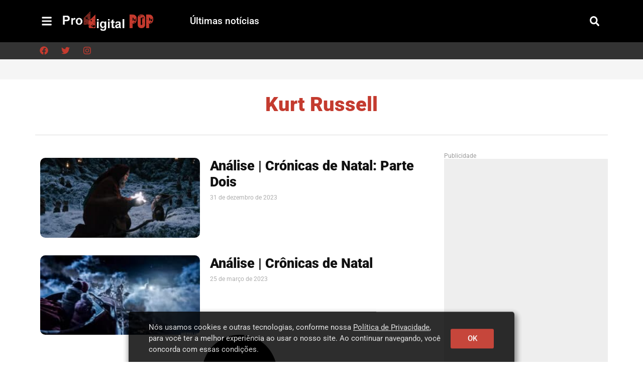

--- FILE ---
content_type: text/html; charset=UTF-8
request_url: https://pop.proddigital.com.br/tag/kurt-russell
body_size: 39981
content:
<!doctype html>
<html lang="pt-BR">
<head><meta charset="UTF-8"><script>if(navigator.userAgent.match(/MSIE|Internet Explorer/i)||navigator.userAgent.match(/Trident\/7\..*?rv:11/i)){var href=document.location.href;if(!href.match(/[?&]nowprocket/)){if(href.indexOf("?")==-1){if(href.indexOf("#")==-1){document.location.href=href+"?nowprocket=1"}else{document.location.href=href.replace("#","?nowprocket=1#")}}else{if(href.indexOf("#")==-1){document.location.href=href+"&nowprocket=1"}else{document.location.href=href.replace("#","&nowprocket=1#")}}}}</script><script>(()=>{class RocketLazyLoadScripts{constructor(){this.v="2.0.4",this.userEvents=["keydown","keyup","mousedown","mouseup","mousemove","mouseover","mouseout","touchmove","touchstart","touchend","touchcancel","wheel","click","dblclick","input"],this.attributeEvents=["onblur","onclick","oncontextmenu","ondblclick","onfocus","onmousedown","onmouseenter","onmouseleave","onmousemove","onmouseout","onmouseover","onmouseup","onmousewheel","onscroll","onsubmit"]}async t(){this.i(),this.o(),/iP(ad|hone)/.test(navigator.userAgent)&&this.h(),this.u(),this.l(this),this.m(),this.k(this),this.p(this),this._(),await Promise.all([this.R(),this.L()]),this.lastBreath=Date.now(),this.S(this),this.P(),this.D(),this.O(),this.M(),await this.C(this.delayedScripts.normal),await this.C(this.delayedScripts.defer),await this.C(this.delayedScripts.async),await this.T(),await this.F(),await this.j(),await this.A(),window.dispatchEvent(new Event("rocket-allScriptsLoaded")),this.everythingLoaded=!0,this.lastTouchEnd&&await new Promise(t=>setTimeout(t,500-Date.now()+this.lastTouchEnd)),this.I(),this.H(),this.U(),this.W()}i(){this.CSPIssue=sessionStorage.getItem("rocketCSPIssue"),document.addEventListener("securitypolicyviolation",t=>{this.CSPIssue||"script-src-elem"!==t.violatedDirective||"data"!==t.blockedURI||(this.CSPIssue=!0,sessionStorage.setItem("rocketCSPIssue",!0))},{isRocket:!0})}o(){window.addEventListener("pageshow",t=>{this.persisted=t.persisted,this.realWindowLoadedFired=!0},{isRocket:!0}),window.addEventListener("pagehide",()=>{this.onFirstUserAction=null},{isRocket:!0})}h(){let t;function e(e){t=e}window.addEventListener("touchstart",e,{isRocket:!0}),window.addEventListener("touchend",function i(o){o.changedTouches[0]&&t.changedTouches[0]&&Math.abs(o.changedTouches[0].pageX-t.changedTouches[0].pageX)<10&&Math.abs(o.changedTouches[0].pageY-t.changedTouches[0].pageY)<10&&o.timeStamp-t.timeStamp<200&&(window.removeEventListener("touchstart",e,{isRocket:!0}),window.removeEventListener("touchend",i,{isRocket:!0}),"INPUT"===o.target.tagName&&"text"===o.target.type||(o.target.dispatchEvent(new TouchEvent("touchend",{target:o.target,bubbles:!0})),o.target.dispatchEvent(new MouseEvent("mouseover",{target:o.target,bubbles:!0})),o.target.dispatchEvent(new PointerEvent("click",{target:o.target,bubbles:!0,cancelable:!0,detail:1,clientX:o.changedTouches[0].clientX,clientY:o.changedTouches[0].clientY})),event.preventDefault()))},{isRocket:!0})}q(t){this.userActionTriggered||("mousemove"!==t.type||this.firstMousemoveIgnored?"keyup"===t.type||"mouseover"===t.type||"mouseout"===t.type||(this.userActionTriggered=!0,this.onFirstUserAction&&this.onFirstUserAction()):this.firstMousemoveIgnored=!0),"click"===t.type&&t.preventDefault(),t.stopPropagation(),t.stopImmediatePropagation(),"touchstart"===this.lastEvent&&"touchend"===t.type&&(this.lastTouchEnd=Date.now()),"click"===t.type&&(this.lastTouchEnd=0),this.lastEvent=t.type,t.composedPath&&t.composedPath()[0].getRootNode()instanceof ShadowRoot&&(t.rocketTarget=t.composedPath()[0]),this.savedUserEvents.push(t)}u(){this.savedUserEvents=[],this.userEventHandler=this.q.bind(this),this.userEvents.forEach(t=>window.addEventListener(t,this.userEventHandler,{passive:!1,isRocket:!0})),document.addEventListener("visibilitychange",this.userEventHandler,{isRocket:!0})}U(){this.userEvents.forEach(t=>window.removeEventListener(t,this.userEventHandler,{passive:!1,isRocket:!0})),document.removeEventListener("visibilitychange",this.userEventHandler,{isRocket:!0}),this.savedUserEvents.forEach(t=>{(t.rocketTarget||t.target).dispatchEvent(new window[t.constructor.name](t.type,t))})}m(){const t="return false",e=Array.from(this.attributeEvents,t=>"data-rocket-"+t),i="["+this.attributeEvents.join("],[")+"]",o="[data-rocket-"+this.attributeEvents.join("],[data-rocket-")+"]",s=(e,i,o)=>{o&&o!==t&&(e.setAttribute("data-rocket-"+i,o),e["rocket"+i]=new Function("event",o),e.setAttribute(i,t))};new MutationObserver(t=>{for(const n of t)"attributes"===n.type&&(n.attributeName.startsWith("data-rocket-")||this.everythingLoaded?n.attributeName.startsWith("data-rocket-")&&this.everythingLoaded&&this.N(n.target,n.attributeName.substring(12)):s(n.target,n.attributeName,n.target.getAttribute(n.attributeName))),"childList"===n.type&&n.addedNodes.forEach(t=>{if(t.nodeType===Node.ELEMENT_NODE)if(this.everythingLoaded)for(const i of[t,...t.querySelectorAll(o)])for(const t of i.getAttributeNames())e.includes(t)&&this.N(i,t.substring(12));else for(const e of[t,...t.querySelectorAll(i)])for(const t of e.getAttributeNames())this.attributeEvents.includes(t)&&s(e,t,e.getAttribute(t))})}).observe(document,{subtree:!0,childList:!0,attributeFilter:[...this.attributeEvents,...e]})}I(){this.attributeEvents.forEach(t=>{document.querySelectorAll("[data-rocket-"+t+"]").forEach(e=>{this.N(e,t)})})}N(t,e){const i=t.getAttribute("data-rocket-"+e);i&&(t.setAttribute(e,i),t.removeAttribute("data-rocket-"+e))}k(t){Object.defineProperty(HTMLElement.prototype,"onclick",{get(){return this.rocketonclick||null},set(e){this.rocketonclick=e,this.setAttribute(t.everythingLoaded?"onclick":"data-rocket-onclick","this.rocketonclick(event)")}})}S(t){function e(e,i){let o=e[i];e[i]=null,Object.defineProperty(e,i,{get:()=>o,set(s){t.everythingLoaded?o=s:e["rocket"+i]=o=s}})}e(document,"onreadystatechange"),e(window,"onload"),e(window,"onpageshow");try{Object.defineProperty(document,"readyState",{get:()=>t.rocketReadyState,set(e){t.rocketReadyState=e},configurable:!0}),document.readyState="loading"}catch(t){console.log("WPRocket DJE readyState conflict, bypassing")}}l(t){this.originalAddEventListener=EventTarget.prototype.addEventListener,this.originalRemoveEventListener=EventTarget.prototype.removeEventListener,this.savedEventListeners=[],EventTarget.prototype.addEventListener=function(e,i,o){o&&o.isRocket||!t.B(e,this)&&!t.userEvents.includes(e)||t.B(e,this)&&!t.userActionTriggered||e.startsWith("rocket-")||t.everythingLoaded?t.originalAddEventListener.call(this,e,i,o):(t.savedEventListeners.push({target:this,remove:!1,type:e,func:i,options:o}),"mouseenter"!==e&&"mouseleave"!==e||t.originalAddEventListener.call(this,e,t.savedUserEvents.push,o))},EventTarget.prototype.removeEventListener=function(e,i,o){o&&o.isRocket||!t.B(e,this)&&!t.userEvents.includes(e)||t.B(e,this)&&!t.userActionTriggered||e.startsWith("rocket-")||t.everythingLoaded?t.originalRemoveEventListener.call(this,e,i,o):t.savedEventListeners.push({target:this,remove:!0,type:e,func:i,options:o})}}J(t,e){this.savedEventListeners=this.savedEventListeners.filter(i=>{let o=i.type,s=i.target||window;return e!==o||t!==s||(this.B(o,s)&&(i.type="rocket-"+o),this.$(i),!1)})}H(){EventTarget.prototype.addEventListener=this.originalAddEventListener,EventTarget.prototype.removeEventListener=this.originalRemoveEventListener,this.savedEventListeners.forEach(t=>this.$(t))}$(t){t.remove?this.originalRemoveEventListener.call(t.target,t.type,t.func,t.options):this.originalAddEventListener.call(t.target,t.type,t.func,t.options)}p(t){let e;function i(e){return t.everythingLoaded?e:e.split(" ").map(t=>"load"===t||t.startsWith("load.")?"rocket-jquery-load":t).join(" ")}function o(o){function s(e){const s=o.fn[e];o.fn[e]=o.fn.init.prototype[e]=function(){return this[0]===window&&t.userActionTriggered&&("string"==typeof arguments[0]||arguments[0]instanceof String?arguments[0]=i(arguments[0]):"object"==typeof arguments[0]&&Object.keys(arguments[0]).forEach(t=>{const e=arguments[0][t];delete arguments[0][t],arguments[0][i(t)]=e})),s.apply(this,arguments),this}}if(o&&o.fn&&!t.allJQueries.includes(o)){const e={DOMContentLoaded:[],"rocket-DOMContentLoaded":[]};for(const t in e)document.addEventListener(t,()=>{e[t].forEach(t=>t())},{isRocket:!0});o.fn.ready=o.fn.init.prototype.ready=function(i){function s(){parseInt(o.fn.jquery)>2?setTimeout(()=>i.bind(document)(o)):i.bind(document)(o)}return"function"==typeof i&&(t.realDomReadyFired?!t.userActionTriggered||t.fauxDomReadyFired?s():e["rocket-DOMContentLoaded"].push(s):e.DOMContentLoaded.push(s)),o([])},s("on"),s("one"),s("off"),t.allJQueries.push(o)}e=o}t.allJQueries=[],o(window.jQuery),Object.defineProperty(window,"jQuery",{get:()=>e,set(t){o(t)}})}P(){const t=new Map;document.write=document.writeln=function(e){const i=document.currentScript,o=document.createRange(),s=i.parentElement;let n=t.get(i);void 0===n&&(n=i.nextSibling,t.set(i,n));const c=document.createDocumentFragment();o.setStart(c,0),c.appendChild(o.createContextualFragment(e)),s.insertBefore(c,n)}}async R(){return new Promise(t=>{this.userActionTriggered?t():this.onFirstUserAction=t})}async L(){return new Promise(t=>{document.addEventListener("DOMContentLoaded",()=>{this.realDomReadyFired=!0,t()},{isRocket:!0})})}async j(){return this.realWindowLoadedFired?Promise.resolve():new Promise(t=>{window.addEventListener("load",t,{isRocket:!0})})}M(){this.pendingScripts=[];this.scriptsMutationObserver=new MutationObserver(t=>{for(const e of t)e.addedNodes.forEach(t=>{"SCRIPT"!==t.tagName||t.noModule||t.isWPRocket||this.pendingScripts.push({script:t,promise:new Promise(e=>{const i=()=>{const i=this.pendingScripts.findIndex(e=>e.script===t);i>=0&&this.pendingScripts.splice(i,1),e()};t.addEventListener("load",i,{isRocket:!0}),t.addEventListener("error",i,{isRocket:!0}),setTimeout(i,1e3)})})})}),this.scriptsMutationObserver.observe(document,{childList:!0,subtree:!0})}async F(){await this.X(),this.pendingScripts.length?(await this.pendingScripts[0].promise,await this.F()):this.scriptsMutationObserver.disconnect()}D(){this.delayedScripts={normal:[],async:[],defer:[]},document.querySelectorAll("script[type$=rocketlazyloadscript]").forEach(t=>{t.hasAttribute("data-rocket-src")?t.hasAttribute("async")&&!1!==t.async?this.delayedScripts.async.push(t):t.hasAttribute("defer")&&!1!==t.defer||"module"===t.getAttribute("data-rocket-type")?this.delayedScripts.defer.push(t):this.delayedScripts.normal.push(t):this.delayedScripts.normal.push(t)})}async _(){await this.L();let t=[];document.querySelectorAll("script[type$=rocketlazyloadscript][data-rocket-src]").forEach(e=>{let i=e.getAttribute("data-rocket-src");if(i&&!i.startsWith("data:")){i.startsWith("//")&&(i=location.protocol+i);try{const o=new URL(i).origin;o!==location.origin&&t.push({src:o,crossOrigin:e.crossOrigin||"module"===e.getAttribute("data-rocket-type")})}catch(t){}}}),t=[...new Map(t.map(t=>[JSON.stringify(t),t])).values()],this.Y(t,"preconnect")}async G(t){if(await this.K(),!0!==t.noModule||!("noModule"in HTMLScriptElement.prototype))return new Promise(e=>{let i;function o(){(i||t).setAttribute("data-rocket-status","executed"),e()}try{if(navigator.userAgent.includes("Firefox/")||""===navigator.vendor||this.CSPIssue)i=document.createElement("script"),[...t.attributes].forEach(t=>{let e=t.nodeName;"type"!==e&&("data-rocket-type"===e&&(e="type"),"data-rocket-src"===e&&(e="src"),i.setAttribute(e,t.nodeValue))}),t.text&&(i.text=t.text),t.nonce&&(i.nonce=t.nonce),i.hasAttribute("src")?(i.addEventListener("load",o,{isRocket:!0}),i.addEventListener("error",()=>{i.setAttribute("data-rocket-status","failed-network"),e()},{isRocket:!0}),setTimeout(()=>{i.isConnected||e()},1)):(i.text=t.text,o()),i.isWPRocket=!0,t.parentNode.replaceChild(i,t);else{const i=t.getAttribute("data-rocket-type"),s=t.getAttribute("data-rocket-src");i?(t.type=i,t.removeAttribute("data-rocket-type")):t.removeAttribute("type"),t.addEventListener("load",o,{isRocket:!0}),t.addEventListener("error",i=>{this.CSPIssue&&i.target.src.startsWith("data:")?(console.log("WPRocket: CSP fallback activated"),t.removeAttribute("src"),this.G(t).then(e)):(t.setAttribute("data-rocket-status","failed-network"),e())},{isRocket:!0}),s?(t.fetchPriority="high",t.removeAttribute("data-rocket-src"),t.src=s):t.src="data:text/javascript;base64,"+window.btoa(unescape(encodeURIComponent(t.text)))}}catch(i){t.setAttribute("data-rocket-status","failed-transform"),e()}});t.setAttribute("data-rocket-status","skipped")}async C(t){const e=t.shift();return e?(e.isConnected&&await this.G(e),this.C(t)):Promise.resolve()}O(){this.Y([...this.delayedScripts.normal,...this.delayedScripts.defer,...this.delayedScripts.async],"preload")}Y(t,e){this.trash=this.trash||[];let i=!0;var o=document.createDocumentFragment();t.forEach(t=>{const s=t.getAttribute&&t.getAttribute("data-rocket-src")||t.src;if(s&&!s.startsWith("data:")){const n=document.createElement("link");n.href=s,n.rel=e,"preconnect"!==e&&(n.as="script",n.fetchPriority=i?"high":"low"),t.getAttribute&&"module"===t.getAttribute("data-rocket-type")&&(n.crossOrigin=!0),t.crossOrigin&&(n.crossOrigin=t.crossOrigin),t.integrity&&(n.integrity=t.integrity),t.nonce&&(n.nonce=t.nonce),o.appendChild(n),this.trash.push(n),i=!1}}),document.head.appendChild(o)}W(){this.trash.forEach(t=>t.remove())}async T(){try{document.readyState="interactive"}catch(t){}this.fauxDomReadyFired=!0;try{await this.K(),this.J(document,"readystatechange"),document.dispatchEvent(new Event("rocket-readystatechange")),await this.K(),document.rocketonreadystatechange&&document.rocketonreadystatechange(),await this.K(),this.J(document,"DOMContentLoaded"),document.dispatchEvent(new Event("rocket-DOMContentLoaded")),await this.K(),this.J(window,"DOMContentLoaded"),window.dispatchEvent(new Event("rocket-DOMContentLoaded"))}catch(t){console.error(t)}}async A(){try{document.readyState="complete"}catch(t){}try{await this.K(),this.J(document,"readystatechange"),document.dispatchEvent(new Event("rocket-readystatechange")),await this.K(),document.rocketonreadystatechange&&document.rocketonreadystatechange(),await this.K(),this.J(window,"load"),window.dispatchEvent(new Event("rocket-load")),await this.K(),window.rocketonload&&window.rocketonload(),await this.K(),this.allJQueries.forEach(t=>t(window).trigger("rocket-jquery-load")),await this.K(),this.J(window,"pageshow");const t=new Event("rocket-pageshow");t.persisted=this.persisted,window.dispatchEvent(t),await this.K(),window.rocketonpageshow&&window.rocketonpageshow({persisted:this.persisted})}catch(t){console.error(t)}}async K(){Date.now()-this.lastBreath>45&&(await this.X(),this.lastBreath=Date.now())}async X(){return document.hidden?new Promise(t=>setTimeout(t)):new Promise(t=>requestAnimationFrame(t))}B(t,e){return e===document&&"readystatechange"===t||(e===document&&"DOMContentLoaded"===t||(e===window&&"DOMContentLoaded"===t||(e===window&&"load"===t||e===window&&"pageshow"===t)))}static run(){(new RocketLazyLoadScripts).t()}}RocketLazyLoadScripts.run()})();</script>
	
	<meta name="viewport" content="width=device-width, initial-scale=1">
	<link rel="profile" href="https://gmpg.org/xfn/11">
	<meta name='robots' content='index, follow, max-image-preview:large, max-snippet:-1, max-video-preview:-1' />

	<!-- This site is optimized with the Yoast SEO plugin v26.6 - https://yoast.com/wordpress/plugins/seo/ -->
	<title>Tudo sobre: Kurt Russell &#8226; Proddigital POP</title>
<style id="rocket-critical-css">.tdm-content-horiz-right{text-align:right!important;margin-left:auto}@font-face{font-family:td-multipurpose;font-weight:400;font-style:normal;font-display:swap;src:url(https://pop.proddigital.com.br/wp-content/plugins/td-composer/assets/fonts/td-multipurpose/td-multipurpose.eot);src:url(https://pop.proddigital.com.br/wp-content/plugins/td-composer/assets/fonts/td-multipurpose/td-multipurpose.eot?#iefix) format('embedded-opentype'),url(https://pop.proddigital.com.br/wp-content/plugins/td-composer/assets/fonts/td-multipurpose/td-multipurpose.ttf) format('truetype'),url(https://pop.proddigital.com.br/wp-content/plugins/td-composer/assets/fonts/td-multipurpose/td-multipurpose.woff) format('woff'),url(https://pop.proddigital.com.br/wp-content/plugins/td-composer/assets/fonts/td-multipurpose/tdc-header-template-titletd-multipurpose.svg?#td-multipurpose) format('svg')}.tdc-font-tdmp{display:inline-block;font:normal normal normal 14px/1 td-multipurpose;font-size:inherit;text-rendering:auto;-webkit-font-smoothing:antialiased;-moz-osx-font-smoothing:grayscale}.tdc-font-tdmp-arrow-cut-right:before{content:"\e959"}html{font-family:sans-serif;-ms-text-size-adjust:100%;-webkit-text-size-adjust:100%}body{margin:0}a{background-color:transparent}img{border:0}svg:not(:root){overflow:hidden}button,input{color:inherit;font:inherit;margin:0}button{overflow:visible}button{text-transform:none}button{-webkit-appearance:button}button::-moz-focus-inner,input::-moz-focus-inner{border:0;padding:0}input{line-height:normal}*{-webkit-box-sizing:border-box;-moz-box-sizing:border-box;box-sizing:border-box}*:before,*:after{-webkit-box-sizing:border-box;-moz-box-sizing:border-box;box-sizing:border-box}img{max-width:100%;width:auto\9;height:auto}.td-main-content-wrap{background-color:#fff}.td-container,.tdc-row{width:1068px;margin-right:auto;margin-left:auto}.td-container:before,.tdc-row:before,.td-container:after,.tdc-row:after{display:table;content:'';line-height:0}.td-container:after,.tdc-row:after{clear:both}.tdc-row[class*=stretch_row]>.td-pb-row>.td-element-style{width:100vw!important;left:50%!important;transform:translateX(-50%)!important}@media (max-width:767px){.td-pb-row>.td-element-style{width:100vw!important;left:50%!important;transform:translateX(-50%)!important}}.tdc-row.stretch_row_1400{width:auto!important;max-width:1440px}@media (min-width:768px) and (max-width:1018px){.tdc-row.stretch_row_1400>.td-pb-row{margin-right:0;margin-left:0}}@media (min-width:1141px){.tdc-row.stretch_row_1400{padding-left:24px;padding-right:24px}}@media (min-width:1019px) and (max-width:1140px){.tdc-row.stretch_row_1400{padding-left:20px;padding-right:20px}}@media (max-width:767px){.tdc-row.td-stretch-content{padding-left:20px;padding-right:20px}}.td-pb-row{*zoom:1;margin-right:-24px;margin-left:-24px;position:relative}.td-pb-row:before,.td-pb-row:after{display:table;content:''}.td-pb-row:after{clear:both}.td-pb-row [class*=td-pb-span]{display:block;min-height:1px;float:left;padding-right:24px;padding-left:24px;position:relative}@media (min-width:1019px) and (max-width:1140px){.td-pb-row [class*=td-pb-span]{padding-right:20px;padding-left:20px}}@media (min-width:768px) and (max-width:1018px){.td-pb-row [class*=td-pb-span]{padding-right:14px;padding-left:14px}}@media (max-width:767px){.td-pb-row [class*=td-pb-span]{padding-right:0;padding-left:0;float:none;width:100%}}.td-ss-main-sidebar{-webkit-backface-visibility:hidden;-webkit-perspective:1000}.td-pb-span3{width:25%}.td-pb-span4{width:33.33333333%}.td-pb-span6{width:50%}.td-pb-span8{width:66.66666667%}.td-pb-span12{width:100%}.wpb_row{margin-bottom:0}.td-block-row{*zoom:1;margin-left:-24px;margin-right:-24px}.td-block-row:before,.td-block-row:after{display:table;content:''}.td-block-row:after{clear:both}.td-block-row [class*=td-block-span]{display:block;min-height:1px;float:left;padding-right:24px;padding-left:24px}@media (min-width:1019px) and (max-width:1140px){.td-block-row [class*=td-block-span]{padding-right:20px;padding-left:20px}}@media (min-width:768px) and (max-width:1018px){.td-block-row [class*=td-block-span]{padding-right:14px;padding-left:14px}}@media (max-width:767px){.td-block-row [class*=td-block-span]{padding-right:0;padding-left:0;float:none;width:100%}}.td-block-span6{width:50%}.td-block-span12{width:100%}@media (min-width:1019px) and (max-width:1140px){.td-container,.tdc-row{width:980px}.td-pb-row,.td-block-row{margin-right:-20px;margin-left:-20px}}@media (min-width:768px) and (max-width:1018px){.td-container,.tdc-row{width:740px}.td-pb-row,.td-block-row{margin-right:-14px;margin-left:-14px}}@media (max-width:767px){.td-container,.tdc-row{width:100%;padding-left:20px;padding-right:20px}.td-pb-row,.td-block-row{width:100%;margin-left:0;margin-right:0}}@media (min-width:768px){.td-drop-down-search .td-search-form{margin:20px}}#td-outer-wrap{overflow:hidden}@media (max-width:767px){#td-outer-wrap{margin:auto;width:100%;-webkit-transform-origin:50% 200px 0;transform-origin:50% 200px 0}}.td-menu-background{background-repeat:no-repeat;background-size:cover;background-position:center top;position:fixed;top:0;display:block;width:100%;height:113%;z-index:9999;visibility:hidden;transform:translate3d(-100%,0,0);-webkit-transform:translate3d(-100%,0,0)}.td-menu-background:before{content:'';width:100%;height:100%;position:absolute;top:0;left:0;opacity:.98;background:#313b45;background:-webkit-gradient(left top,left bottom,color-stop(0%,#313b45),color-stop(100%,#3393b8));background:linear-gradient(to bottom,#313b45 0%,#3393b8 100%);filter:progid:DXImageTransform.Microsoft.gradient(startColorstr='#313b45',endColorstr='#3393b8',GradientType=0)}#td-mobile-nav{padding:0;position:fixed;width:100%;height:calc(100% + 1px);top:0;z-index:9999;visibility:hidden;transform:translate3d(-99%,0,0);-webkit-transform:translate3d(-99%,0,0);left:-1%;font-family:-apple-system,".sfnstext-regular",san francisco,roboto,segoe ui,helvetica neue,lucida grande,sans-serif}.td-js-loaded .td-menu-background,.td-js-loaded #td-mobile-nav{visibility:visible}#td-mobile-nav{height:1px;overflow:hidden}#td-mobile-nav .td-menu-socials{padding:0 65px 0 20px;overflow:hidden;height:60px}#td-mobile-nav .td-social-icon-wrap{margin:20px 5px 0 0;display:inline-block}#td-mobile-nav .td-social-icon-wrap i{border:none;background-color:transparent;font-size:14px;width:40px;height:40px;line-height:38px;color:#fff;vertical-align:middle}#td-mobile-nav .td-social-icon-wrap .td-icon-instagram{font-size:16px}.td-mobile-close{position:absolute;right:1px;top:0;z-index:1000}.td-mobile-close .td-icon-close-mobile{height:70px;width:70px;line-height:70px;font-size:21px;color:#fff;top:4px;position:relative}.td-mobile-content{padding:20px 20px 0}.td-mobile-container{padding-bottom:20px;position:relative}.td-mobile-content ul{list-style:none;margin:0;padding:0}.td-mobile-content li{float:none;margin-left:0;-webkit-touch-callout:none}.td-mobile-content li a{display:block;line-height:21px;font-size:21px;color:#fff;margin-left:0;padding:12px 30px 12px 12px;font-weight:700}.td-mobile-container{opacity:1}.td-search-wrap-mob{padding:0;position:absolute;width:100%;height:auto;top:0;text-align:center;z-index:9999;visibility:hidden;color:#fff;font-family:-apple-system,".sfnstext-regular",san francisco,roboto,segoe ui,helvetica neue,lucida grande,sans-serif}.td-search-wrap-mob .td-drop-down-search{opacity:0;visibility:hidden;-webkit-backface-visibility:hidden;position:relative}.td-search-wrap-mob #td-header-search-mob{color:#fff;font-weight:700;font-size:26px;height:40px;line-height:36px;border:0;background:0 0;outline:0;margin:8px 0;padding:0;text-align:center}.td-search-wrap-mob .td-search-input{margin:0 5%;position:relative}.td-search-wrap-mob .td-search-input span{opacity:.8;font-size:12px}.td-search-wrap-mob .td-search-input:before,.td-search-wrap-mob .td-search-input:after{content:'';position:absolute;display:block;width:100%;height:1px;background-color:#fff;bottom:0;left:0;opacity:.2}.td-search-wrap-mob .td-search-input:after{opacity:.8;transform:scaleX(0);-webkit-transform:scaleX(0)}.td-search-wrap-mob .td-search-form{margin-bottom:30px}.td-search-background{background-repeat:no-repeat;background-size:cover;background-position:center top;position:fixed;top:0;display:block;width:100%;height:113%;z-index:9999;transform:translate3d(100%,0,0);-webkit-transform:translate3d(100%,0,0);visibility:hidden}.td-search-background:before{content:'';width:100%;height:100%;position:absolute;top:0;left:0;opacity:.98;background:#313b45;background:-webkit-gradient(left top,left bottom,color-stop(0%,#313b45),color-stop(100%,#3393b8));background:linear-gradient(to bottom,#313b45 0%,#3393b8 100%);filter:progid:DXImageTransform.Microsoft.gradient(startColorstr='#313b45',endColorstr='#3393b8',GradientType=0)}.td-search-close{text-align:right;z-index:1000}.td-search-close .td-icon-close-mobile{height:70px;width:70px;line-height:70px;font-size:21px;color:#fff;position:relative;top:4px;right:0}body{font-family:Verdana,BlinkMacSystemFont,-apple-system,segoe ui,Roboto,Oxygen,Ubuntu,Cantarell,open sans,helvetica neue,sans-serif;font-size:14px;line-height:21px}a{color:#4db2ec;text-decoration:none}ul{padding:0}ul li{line-height:24px;margin-left:21px}h1,h3,h4{font-family:roboto,sans-serif;color:#111;font-weight:400;margin:6px 0}h3>a{color:#111}h1{font-size:32px;line-height:40px;margin-top:33px;margin-bottom:23px}h3{font-size:22px;line-height:30px;margin-top:27px;margin-bottom:17px}h4{font-size:19px;line-height:29px;margin-top:24px;margin-bottom:14px}input[type=text]{font-size:12px;line-height:21px;color:#444;border:1px solid #e1e1e1;width:100%;max-width:100%;height:34px;padding:3px 9px}@media (max-width:767px){input[type=text]{font-size:16px}}.td_module_wrap{position:relative;padding-bottom:35px}.td_module_wrap .entry-title{font-size:21px;line-height:25px;margin:0 0 6px}.entry-title{word-wrap:break-word}.td-module-thumb{position:relative;margin-bottom:13px}.td-module-thumb .entry-thumb{display:block}.td-module-meta-info{font-family:open sans,open sans regular,sans-serif;font-size:11px;margin-bottom:7px;line-height:1;min-height:17px}.td_module_wrap.td-meta-info-hide .td-module-meta-info{min-height:1px;margin-top:-4px}.td-module-image{position:relative}.td-block-title span{display:inline-block}.td-page-title{font-size:30px;line-height:38px;margin:-9px 0 19px}@media (min-width:768px) and (max-width:1018px){body .td-page-title{font-size:26px;line-height:34px;margin:-2px 0 19px}}@media (max-width:767px){body .td-page-title{font-size:24px;line-height:32px}}.td-main-content-wrap{padding-bottom:40px}@media (max-width:767px){.td-main-content-wrap{padding-bottom:26px}}.td-ss-main-sidebar{perspective:unset!important}.td-crumb-container{min-height:35px;margin-bottom:9px;padding-top:21px}@media (min-width:768px) and (max-width:1018px){.td-crumb-container{padding-top:16px}}@media (max-width:767px){.td-crumb-container{padding-top:11px}}.entry-crumbs{font-family:open sans,open sans regular,sans-serif;font-size:12px;color:#c3c3c3;line-height:18px;padding-top:1px;padding-bottom:2px}.entry-crumbs a{color:#c3c3c3}.entry-crumbs .td-bread-sep{font-size:8px;margin:0 5px}@font-face{font-family:newspaper;src:url(https://pop.proddigital.com.br/wp-content/themes/Newspaper/images/icons/newspaper.eot?19);src:url(https://pop.proddigital.com.br/wp-content/themes/Newspaper/images/icons/newspaper.eot?19#iefix) format('embedded-opentype'),url(https://pop.proddigital.com.br/wp-content/themes/Newspaper/images/icons/newspaper.woff?19) format('woff'),url(https://pop.proddigital.com.br/wp-content/themes/Newspaper/images/icons/newspaper.ttf?19) format('truetype'),url(https://pop.proddigital.com.br/wp-content/themes/Newspaper/images/icons/newspaper.svg?19#newspaper) format('svg');font-weight:400;font-style:normal;font-display:swap}[class^=td-icon-]:before,[class*=" td-icon-"]:before{font-family:newspaper;speak:none;font-style:normal;font-weight:400;font-variant:normal;text-transform:none;line-height:1;text-align:center;-webkit-font-smoothing:antialiased;-moz-osx-font-smoothing:grayscale}[class*=td-icon-]{line-height:1;text-align:center;display:inline-block}.td-icon-right:before{content:'\e803'}.td-icon-facebook:before{content:'\e818'}.td-icon-instagram:before{content:'\e81d'}.td-icon-twitter:before{content:'\e831'}.td-icon-close-mobile:before{content:'\e900'}.tdc_zone{margin:0}.td-header-template-wrap{z-index:100}.td-header-desktop-wrap{width:100%}.td-header-desktop-sticky-wrap,.td-header-mobile-sticky-wrap{position:fixed;top:0;width:100%;z-index:999;visibility:hidden;opacity:0}.td_block_wrap{margin-bottom:48px;position:relative;clear:both}@media (max-width:767px){.td_block_wrap{margin-bottom:32px}}.td-block-title-wrap{position:relative}.td-fix-index{transform:translateZ(0);-webkit-transform:translateZ(0)}.td_with_ajax_pagination{transform:translate3d(0,0,0);-webkit-transform:translate3d(0,0,0);overflow:hidden}button::-moz-focus-inner{padding:0;border:0}.td-container-wrap{background-color:#fff;margin-left:auto;margin-right:auto}.wpb_button{display:inline-block;font-family:open sans,open sans regular,sans-serif;font-weight:600;line-height:24px;text-shadow:none;border:none;border-radius:0;margin-bottom:21px}.td-element-style{position:absolute;z-index:0;width:100%;height:100%;top:0;bottom:0;left:0;right:0;overflow:hidden}.td-element-style-before{opacity:0}.td-js-loaded .td-element-style-before{opacity:1}html{font-family:sans-serif;-ms-text-size-adjust:100%;-webkit-text-size-adjust:100%}body{margin:0}a{background-color:transparent}h1{font-size:2em;margin:.67em 0}img{border:0}svg:not(:root){overflow:hidden}button,input{color:inherit;font:inherit;margin:0}button{overflow:visible}button{text-transform:none}button{-webkit-appearance:button}button::-moz-focus-inner,input::-moz-focus-inner{border:0;padding:0}input{line-height:normal}.td-social-icon-wrap>a{display:inline-block}.td-social-icon-wrap .td-icon-font{font-size:12px;width:30px;height:24px;line-height:24px}.td-social-icon-wrap .td-icon-instagram{font-size:15px}@media (max-width:767px){.td-social-icon-wrap{margin:0 3px}}.td_module_1{padding-bottom:24px}@media (min-width:768px) and (max-width:1018px){.td_module_1 .entry-title{font-size:17px;line-height:22px}}@media (max-width:767px){.td_module_1 .entry-thumb{width:100%}}.td_module_mx1{position:relative;padding-bottom:0;margin-bottom:3px}.td_module_mx1 .td-module-meta-info{position:absolute;bottom:0;padding:0 17px;margin-bottom:17px;z-index:1}.td_module_mx1 .entry-title{font-size:17px;font-weight:700;line-height:21px}@media (min-width:768px) and (max-width:1018px){.td_module_mx1 .entry-title{font-size:15px;font-weight:500;line-height:20px}}.td_module_mx1 .entry-title a{color:#fff!important}.td_module_mx1 .td-module-thumb{margin-bottom:0;overflow:hidden;height:220px}@media (max-width:1140px){.td_module_mx1 .td-module-thumb{height:auto}}.td_module_mx1 .td-module-thumb .entry-thumb{max-width:none}@media (max-width:1140px){.td_module_mx1 .td-module-thumb .entry-thumb{max-width:100%;width:100%}}.td_module_mx1 .td-module-thumb a:last-child:before{bottom:0;top:auto;content:"";display:block;height:80%;width:100%;position:absolute;z-index:1;background:-webkit-gradient(linear,left top,left bottom,color-stop(0%,rgba(0,0,0,0)),color-stop(100%,rgba(0,0,0,0.7)));background:-webkit-linear-gradient(top,rgba(0,0,0,0) 0%,rgba(0,0,0,0.7) 100%);background:linear-gradient(to bottom,rgba(0,0,0,0) 0%,rgba(0,0,0,0.7) 100%);filter:progid:DXImageTransform.Microsoft.gradient(startColorstr='#00000000',endColorstr='#b3000000',GradientType=0)}@media (min-width:768px) and (max-width:1018px){.td_module_mx1 .td-author-date{display:block;margin-top:5px}}.td_block_14 .td_block_inner{margin-right:-3px}@media (max-width:500px){.td_block_14 .td_block_inner{margin-right:0}}@media (max-width:767px){.td_block_14 .td-block-span12{width:50%;float:left;padding-right:3px}.td_block_14 .td-block-span12:nth-child(even){margin-right:-3px}}@media (max-width:500px){.td_block_14 .td-block-span12{width:100%;float:left;padding-right:0}.td_block_14 .td-block-span12:nth-child(even){margin-right:0}}.td-pb-span4 .td_block_14{margin-bottom:48px}.td-pb-span4 .td_block_14 .td_block_inner{margin-right:0}@media (max-width:767px){.td-pb-span4 .td_block_14 .td_block_inner{margin-right:-3px}}@media (max-width:500px){.td-pb-span4 .td_block_14 .td_block_inner{margin-right:0}}.td-block-title span{display:inline-block}.td_block_template_18{padding-top:20px}.td_block_template_18 .td-block-title{font-family:open sans,open sans regular,sans-serif;font-size:55px;font-weight:700;letter-spacing:-4px;line-height:1;text-align:center;overflow:hidden;margin-bottom:25px;text-transform:lowercase;margin-top:0}@media (min-width:768px) and (max-width:1018px){.td_block_template_18 .td-block-title{font-size:35px;margin-bottom:18px}}@media (max-width:767px){.td_block_template_18 .td-block-title{font-size:45px;margin-bottom:18px}}.td_block_template_18 .td-block-title>span{padding:0 20px 10px;display:inline-block;background:#06d3d5;background:-moz-linear-gradient(-68deg,#06d3d5 30%,#2a81cb 80%);background:-webkit-linear-gradient(-68deg,#06d3d5 30%,#2a81cb 80%);background:linear-gradient(156deg,#06d3d5 30%,#2a81cb 80%);color:#fff;-webkit-background-clip:text!important;-webkit-text-fill-color:transparent}@media (min-width:768px) and (max-width:1018px){.td_block_template_18 .td-block-title>span{padding:0 20px 4px}}@media (max-width:767px){.td_block_template_18 .td-block-title>span{padding:0 10px}}</style><link rel="preload" data-rocket-preload as="image" href="https://pop.proddigital.com.br/wp-content/uploads/sites/8/2023/12/img-20231231-123403-1188-x-623-pixel-300x157.jpg" fetchpriority="high">
	<link rel="canonical" href="https://pop.proddigital.com.br/tag/kurt-russell" />
	<meta property="og:locale" content="pt_BR" />
	<meta property="og:type" content="article" />
	<meta property="og:title" content="Tudo sobre: Kurt Russell &#8226; Proddigital POP" />
	<meta property="og:url" content="https://pop.proddigital.com.br/tag/kurt-russell" />
	<meta property="og:site_name" content="Proddigital POP" />
	<meta name="twitter:card" content="summary_large_image" />
	<meta name="twitter:site" content="@Proddigital_POP" />
	<script type="application/ld+json" class="yoast-schema-graph">{"@context":"https://schema.org","@graph":[{"@type":"CollectionPage","@id":"https://pop.proddigital.com.br/tag/kurt-russell","url":"https://pop.proddigital.com.br/tag/kurt-russell","name":"Tudo sobre: Kurt Russell &#8226; Proddigital POP","isPartOf":{"@id":"https://pop.proddigital.com.br/#website"},"primaryImageOfPage":{"@id":"https://pop.proddigital.com.br/tag/kurt-russell#primaryimage"},"image":{"@id":"https://pop.proddigital.com.br/tag/kurt-russell#primaryimage"},"thumbnailUrl":"https://pop.proddigital.com.br/wp-content/uploads/sites/8/2023/12/img-20231231-123403-1188-x-623-pixel.jpg","breadcrumb":{"@id":"https://pop.proddigital.com.br/tag/kurt-russell#breadcrumb"},"inLanguage":"pt-BR"},{"@type":"ImageObject","inLanguage":"pt-BR","@id":"https://pop.proddigital.com.br/tag/kurt-russell#primaryimage","url":"https://pop.proddigital.com.br/wp-content/uploads/sites/8/2023/12/img-20231231-123403-1188-x-623-pixel.jpg","contentUrl":"https://pop.proddigital.com.br/wp-content/uploads/sites/8/2023/12/img-20231231-123403-1188-x-623-pixel.jpg","width":1188,"height":623,"caption":"Crônicas de Natal: Parte Dois - Imagem: Netflix"},{"@type":"BreadcrumbList","@id":"https://pop.proddigital.com.br/tag/kurt-russell#breadcrumb","itemListElement":[{"@type":"ListItem","position":1,"name":"Início","item":"https://pop.proddigital.com.br/"},{"@type":"ListItem","position":2,"name":"Kurt Russell"}]},{"@type":"WebSite","@id":"https://pop.proddigital.com.br/#website","url":"https://pop.proddigital.com.br/","name":"Proddigital POP","description":"Notícias, críticas, curiosidades, dicas e tudo mais sobre filmes e séries. Só para amantes da cultura pop.","publisher":{"@id":"https://pop.proddigital.com.br/#organization"},"potentialAction":[{"@type":"SearchAction","target":{"@type":"EntryPoint","urlTemplate":"https://pop.proddigital.com.br/?s={search_term_string}"},"query-input":{"@type":"PropertyValueSpecification","valueRequired":true,"valueName":"search_term_string"}}],"inLanguage":"pt-BR"},{"@type":"Organization","@id":"https://pop.proddigital.com.br/#organization","name":"Proddigital POP","url":"https://pop.proddigital.com.br/","logo":{"@type":"ImageObject","inLanguage":"pt-BR","@id":"https://pop.proddigital.com.br/#/schema/logo/image/","url":"https://pop.proddigital.com.br/wp-content/uploads/sites/8/2020/08/logo-proddigital-pop-544x180-1.png","contentUrl":"https://pop.proddigital.com.br/wp-content/uploads/sites/8/2020/08/logo-proddigital-pop-544x180-1.png","width":544,"height":180,"caption":"Proddigital POP"},"image":{"@id":"https://pop.proddigital.com.br/#/schema/logo/image/"},"sameAs":["https://www.facebook.com/ProddigitalPOP","https://x.com/Proddigital_POP","https://www.instagram.com/proddigital.pop/"]}]}</script>
	<!-- / Yoast SEO plugin. -->


<link rel='dns-prefetch' href='//www.googletagmanager.com' />
<link rel='dns-prefetch' href='//pagead2.googlesyndication.com' />
<link rel='dns-prefetch' href='//fundingchoicesmessages.google.com' />

<link rel="alternate" type="application/rss+xml" title="Feed para Proddigital POP &raquo;" href="https://pop.proddigital.com.br/feed" />
<style id='wp-img-auto-sizes-contain-inline-css'>
img:is([sizes=auto i],[sizes^="auto," i]){contain-intrinsic-size:3000px 1500px}
/*# sourceURL=wp-img-auto-sizes-contain-inline-css */
</style>
<link data-minify="1" rel='preload'  href='https://pop.proddigital.com.br/wp-content/cache/min/8/wp-includes/css/dashicons.min.css?ver=1767202242' data-rocket-async="style" as="style" onload="this.onload=null;this.rel='stylesheet'" onerror="this.removeAttribute('data-rocket-async')"  media='all' />
<link data-minify="1" rel='preload'  href='https://pop.proddigital.com.br/wp-content/cache/min/8/wp-content/plugins/post-views-counter/css/frontend.css?ver=1767202242' data-rocket-async="style" as="style" onload="this.onload=null;this.rel='stylesheet'" onerror="this.removeAttribute('data-rocket-async')"  media='all' />
<link rel='preload'  href='https://pop.proddigital.com.br/wp-includes/css/dist/block-library/style.min.css?ver=49e1d8ae3436fc8d7f97ab555a7f869d' data-rocket-async="style" as="style" onload="this.onload=null;this.rel='stylesheet'" onerror="this.removeAttribute('data-rocket-async')"  media='all' />
<link data-minify="1" rel='preload'  href='https://pop.proddigital.com.br/wp-content/cache/min/8/wp-content/plugins/metronet-profile-picture/dist/blocks.style.build.css?ver=1767202243' data-rocket-async="style" as="style" onload="this.onload=null;this.rel='stylesheet'" onerror="this.removeAttribute('data-rocket-async')"  media='all' />
<style id='global-styles-inline-css'>
:root{--wp--preset--aspect-ratio--square: 1;--wp--preset--aspect-ratio--4-3: 4/3;--wp--preset--aspect-ratio--3-4: 3/4;--wp--preset--aspect-ratio--3-2: 3/2;--wp--preset--aspect-ratio--2-3: 2/3;--wp--preset--aspect-ratio--16-9: 16/9;--wp--preset--aspect-ratio--9-16: 9/16;--wp--preset--color--black: #000000;--wp--preset--color--cyan-bluish-gray: #abb8c3;--wp--preset--color--white: #ffffff;--wp--preset--color--pale-pink: #f78da7;--wp--preset--color--vivid-red: #cf2e2e;--wp--preset--color--luminous-vivid-orange: #ff6900;--wp--preset--color--luminous-vivid-amber: #fcb900;--wp--preset--color--light-green-cyan: #7bdcb5;--wp--preset--color--vivid-green-cyan: #00d084;--wp--preset--color--pale-cyan-blue: #8ed1fc;--wp--preset--color--vivid-cyan-blue: #0693e3;--wp--preset--color--vivid-purple: #9b51e0;--wp--preset--gradient--vivid-cyan-blue-to-vivid-purple: linear-gradient(135deg,rgb(6,147,227) 0%,rgb(155,81,224) 100%);--wp--preset--gradient--light-green-cyan-to-vivid-green-cyan: linear-gradient(135deg,rgb(122,220,180) 0%,rgb(0,208,130) 100%);--wp--preset--gradient--luminous-vivid-amber-to-luminous-vivid-orange: linear-gradient(135deg,rgb(252,185,0) 0%,rgb(255,105,0) 100%);--wp--preset--gradient--luminous-vivid-orange-to-vivid-red: linear-gradient(135deg,rgb(255,105,0) 0%,rgb(207,46,46) 100%);--wp--preset--gradient--very-light-gray-to-cyan-bluish-gray: linear-gradient(135deg,rgb(238,238,238) 0%,rgb(169,184,195) 100%);--wp--preset--gradient--cool-to-warm-spectrum: linear-gradient(135deg,rgb(74,234,220) 0%,rgb(151,120,209) 20%,rgb(207,42,186) 40%,rgb(238,44,130) 60%,rgb(251,105,98) 80%,rgb(254,248,76) 100%);--wp--preset--gradient--blush-light-purple: linear-gradient(135deg,rgb(255,206,236) 0%,rgb(152,150,240) 100%);--wp--preset--gradient--blush-bordeaux: linear-gradient(135deg,rgb(254,205,165) 0%,rgb(254,45,45) 50%,rgb(107,0,62) 100%);--wp--preset--gradient--luminous-dusk: linear-gradient(135deg,rgb(255,203,112) 0%,rgb(199,81,192) 50%,rgb(65,88,208) 100%);--wp--preset--gradient--pale-ocean: linear-gradient(135deg,rgb(255,245,203) 0%,rgb(182,227,212) 50%,rgb(51,167,181) 100%);--wp--preset--gradient--electric-grass: linear-gradient(135deg,rgb(202,248,128) 0%,rgb(113,206,126) 100%);--wp--preset--gradient--midnight: linear-gradient(135deg,rgb(2,3,129) 0%,rgb(40,116,252) 100%);--wp--preset--font-size--small: 13px;--wp--preset--font-size--medium: 20px;--wp--preset--font-size--large: 36px;--wp--preset--font-size--x-large: 42px;--wp--preset--spacing--20: 0.44rem;--wp--preset--spacing--30: 0.67rem;--wp--preset--spacing--40: 1rem;--wp--preset--spacing--50: 1.5rem;--wp--preset--spacing--60: 2.25rem;--wp--preset--spacing--70: 3.38rem;--wp--preset--spacing--80: 5.06rem;--wp--preset--shadow--natural: 6px 6px 9px rgba(0, 0, 0, 0.2);--wp--preset--shadow--deep: 12px 12px 50px rgba(0, 0, 0, 0.4);--wp--preset--shadow--sharp: 6px 6px 0px rgba(0, 0, 0, 0.2);--wp--preset--shadow--outlined: 6px 6px 0px -3px rgb(255, 255, 255), 6px 6px rgb(0, 0, 0);--wp--preset--shadow--crisp: 6px 6px 0px rgb(0, 0, 0);}:root { --wp--style--global--content-size: 800px;--wp--style--global--wide-size: 1200px; }:where(body) { margin: 0; }.wp-site-blocks > .alignleft { float: left; margin-right: 2em; }.wp-site-blocks > .alignright { float: right; margin-left: 2em; }.wp-site-blocks > .aligncenter { justify-content: center; margin-left: auto; margin-right: auto; }:where(.wp-site-blocks) > * { margin-block-start: 24px; margin-block-end: 0; }:where(.wp-site-blocks) > :first-child { margin-block-start: 0; }:where(.wp-site-blocks) > :last-child { margin-block-end: 0; }:root { --wp--style--block-gap: 24px; }:root :where(.is-layout-flow) > :first-child{margin-block-start: 0;}:root :where(.is-layout-flow) > :last-child{margin-block-end: 0;}:root :where(.is-layout-flow) > *{margin-block-start: 24px;margin-block-end: 0;}:root :where(.is-layout-constrained) > :first-child{margin-block-start: 0;}:root :where(.is-layout-constrained) > :last-child{margin-block-end: 0;}:root :where(.is-layout-constrained) > *{margin-block-start: 24px;margin-block-end: 0;}:root :where(.is-layout-flex){gap: 24px;}:root :where(.is-layout-grid){gap: 24px;}.is-layout-flow > .alignleft{float: left;margin-inline-start: 0;margin-inline-end: 2em;}.is-layout-flow > .alignright{float: right;margin-inline-start: 2em;margin-inline-end: 0;}.is-layout-flow > .aligncenter{margin-left: auto !important;margin-right: auto !important;}.is-layout-constrained > .alignleft{float: left;margin-inline-start: 0;margin-inline-end: 2em;}.is-layout-constrained > .alignright{float: right;margin-inline-start: 2em;margin-inline-end: 0;}.is-layout-constrained > .aligncenter{margin-left: auto !important;margin-right: auto !important;}.is-layout-constrained > :where(:not(.alignleft):not(.alignright):not(.alignfull)){max-width: var(--wp--style--global--content-size);margin-left: auto !important;margin-right: auto !important;}.is-layout-constrained > .alignwide{max-width: var(--wp--style--global--wide-size);}body .is-layout-flex{display: flex;}.is-layout-flex{flex-wrap: wrap;align-items: center;}.is-layout-flex > :is(*, div){margin: 0;}body .is-layout-grid{display: grid;}.is-layout-grid > :is(*, div){margin: 0;}body{padding-top: 0px;padding-right: 0px;padding-bottom: 0px;padding-left: 0px;}a:where(:not(.wp-element-button)){text-decoration: underline;}:root :where(.wp-element-button, .wp-block-button__link){background-color: #32373c;border-width: 0;color: #fff;font-family: inherit;font-size: inherit;font-style: inherit;font-weight: inherit;letter-spacing: inherit;line-height: inherit;padding-top: calc(0.667em + 2px);padding-right: calc(1.333em + 2px);padding-bottom: calc(0.667em + 2px);padding-left: calc(1.333em + 2px);text-decoration: none;text-transform: inherit;}.has-black-color{color: var(--wp--preset--color--black) !important;}.has-cyan-bluish-gray-color{color: var(--wp--preset--color--cyan-bluish-gray) !important;}.has-white-color{color: var(--wp--preset--color--white) !important;}.has-pale-pink-color{color: var(--wp--preset--color--pale-pink) !important;}.has-vivid-red-color{color: var(--wp--preset--color--vivid-red) !important;}.has-luminous-vivid-orange-color{color: var(--wp--preset--color--luminous-vivid-orange) !important;}.has-luminous-vivid-amber-color{color: var(--wp--preset--color--luminous-vivid-amber) !important;}.has-light-green-cyan-color{color: var(--wp--preset--color--light-green-cyan) !important;}.has-vivid-green-cyan-color{color: var(--wp--preset--color--vivid-green-cyan) !important;}.has-pale-cyan-blue-color{color: var(--wp--preset--color--pale-cyan-blue) !important;}.has-vivid-cyan-blue-color{color: var(--wp--preset--color--vivid-cyan-blue) !important;}.has-vivid-purple-color{color: var(--wp--preset--color--vivid-purple) !important;}.has-black-background-color{background-color: var(--wp--preset--color--black) !important;}.has-cyan-bluish-gray-background-color{background-color: var(--wp--preset--color--cyan-bluish-gray) !important;}.has-white-background-color{background-color: var(--wp--preset--color--white) !important;}.has-pale-pink-background-color{background-color: var(--wp--preset--color--pale-pink) !important;}.has-vivid-red-background-color{background-color: var(--wp--preset--color--vivid-red) !important;}.has-luminous-vivid-orange-background-color{background-color: var(--wp--preset--color--luminous-vivid-orange) !important;}.has-luminous-vivid-amber-background-color{background-color: var(--wp--preset--color--luminous-vivid-amber) !important;}.has-light-green-cyan-background-color{background-color: var(--wp--preset--color--light-green-cyan) !important;}.has-vivid-green-cyan-background-color{background-color: var(--wp--preset--color--vivid-green-cyan) !important;}.has-pale-cyan-blue-background-color{background-color: var(--wp--preset--color--pale-cyan-blue) !important;}.has-vivid-cyan-blue-background-color{background-color: var(--wp--preset--color--vivid-cyan-blue) !important;}.has-vivid-purple-background-color{background-color: var(--wp--preset--color--vivid-purple) !important;}.has-black-border-color{border-color: var(--wp--preset--color--black) !important;}.has-cyan-bluish-gray-border-color{border-color: var(--wp--preset--color--cyan-bluish-gray) !important;}.has-white-border-color{border-color: var(--wp--preset--color--white) !important;}.has-pale-pink-border-color{border-color: var(--wp--preset--color--pale-pink) !important;}.has-vivid-red-border-color{border-color: var(--wp--preset--color--vivid-red) !important;}.has-luminous-vivid-orange-border-color{border-color: var(--wp--preset--color--luminous-vivid-orange) !important;}.has-luminous-vivid-amber-border-color{border-color: var(--wp--preset--color--luminous-vivid-amber) !important;}.has-light-green-cyan-border-color{border-color: var(--wp--preset--color--light-green-cyan) !important;}.has-vivid-green-cyan-border-color{border-color: var(--wp--preset--color--vivid-green-cyan) !important;}.has-pale-cyan-blue-border-color{border-color: var(--wp--preset--color--pale-cyan-blue) !important;}.has-vivid-cyan-blue-border-color{border-color: var(--wp--preset--color--vivid-cyan-blue) !important;}.has-vivid-purple-border-color{border-color: var(--wp--preset--color--vivid-purple) !important;}.has-vivid-cyan-blue-to-vivid-purple-gradient-background{background: var(--wp--preset--gradient--vivid-cyan-blue-to-vivid-purple) !important;}.has-light-green-cyan-to-vivid-green-cyan-gradient-background{background: var(--wp--preset--gradient--light-green-cyan-to-vivid-green-cyan) !important;}.has-luminous-vivid-amber-to-luminous-vivid-orange-gradient-background{background: var(--wp--preset--gradient--luminous-vivid-amber-to-luminous-vivid-orange) !important;}.has-luminous-vivid-orange-to-vivid-red-gradient-background{background: var(--wp--preset--gradient--luminous-vivid-orange-to-vivid-red) !important;}.has-very-light-gray-to-cyan-bluish-gray-gradient-background{background: var(--wp--preset--gradient--very-light-gray-to-cyan-bluish-gray) !important;}.has-cool-to-warm-spectrum-gradient-background{background: var(--wp--preset--gradient--cool-to-warm-spectrum) !important;}.has-blush-light-purple-gradient-background{background: var(--wp--preset--gradient--blush-light-purple) !important;}.has-blush-bordeaux-gradient-background{background: var(--wp--preset--gradient--blush-bordeaux) !important;}.has-luminous-dusk-gradient-background{background: var(--wp--preset--gradient--luminous-dusk) !important;}.has-pale-ocean-gradient-background{background: var(--wp--preset--gradient--pale-ocean) !important;}.has-electric-grass-gradient-background{background: var(--wp--preset--gradient--electric-grass) !important;}.has-midnight-gradient-background{background: var(--wp--preset--gradient--midnight) !important;}.has-small-font-size{font-size: var(--wp--preset--font-size--small) !important;}.has-medium-font-size{font-size: var(--wp--preset--font-size--medium) !important;}.has-large-font-size{font-size: var(--wp--preset--font-size--large) !important;}.has-x-large-font-size{font-size: var(--wp--preset--font-size--x-large) !important;}
:root :where(.wp-block-pullquote){font-size: 1.5em;line-height: 1.6;}
/*# sourceURL=global-styles-inline-css */
</style>
<link data-minify="1" rel='preload'  href='https://pop.proddigital.com.br/wp-content/cache/min/8/wp-content/plugins/responsive-accordion-and-collapse/css/font-awesome/css/font-awesome.min.css?ver=1767202243' data-rocket-async="style" as="style" onload="this.onload=null;this.rel='stylesheet'" onerror="this.removeAttribute('data-rocket-async')"  media='all' />
<link data-minify="1" rel='preload'  href='https://pop.proddigital.com.br/wp-content/cache/min/8/wp-content/plugins/responsive-accordion-and-collapse/css/bootstrap-front.css?ver=1767202243' data-rocket-async="style" as="style" onload="this.onload=null;this.rel='stylesheet'" onerror="this.removeAttribute('data-rocket-async')"  media='all' />
<link data-minify="1" rel='preload'  href='https://pop.proddigital.com.br/wp-content/cache/min/8/wp-content/plugins/simply-gallery-block/blocks/pgc_sgb.min.style.css?ver=1767202243' data-rocket-async="style" as="style" onload="this.onload=null;this.rel='stylesheet'" onerror="this.removeAttribute('data-rocket-async')"  media='all' />
<link data-minify="1" rel='preload'  href='https://pop.proddigital.com.br/wp-content/cache/min/8/wp-content/plugins/simply-gallery-block/plugins/pgc_sgb_lightbox.min.style.css?ver=1767202243' data-rocket-async="style" as="style" onload="this.onload=null;this.rel='stylesheet'" onerror="this.removeAttribute('data-rocket-async')"  media='all' />
<link data-minify="1" rel='preload'  href='https://pop.proddigital.com.br/wp-content/cache/min/8/wp-content/themes/hello-elementor/assets/css/reset.css?ver=1767202243' data-rocket-async="style" as="style" onload="this.onload=null;this.rel='stylesheet'" onerror="this.removeAttribute('data-rocket-async')"  media='all' />
<link data-minify="1" rel='preload'  href='https://pop.proddigital.com.br/wp-content/cache/min/8/wp-content/themes/hello-elementor/assets/css/theme.css?ver=1767202243' data-rocket-async="style" as="style" onload="this.onload=null;this.rel='stylesheet'" onerror="this.removeAttribute('data-rocket-async')"  media='all' />
<link data-minify="1" rel='preload'  href='https://pop.proddigital.com.br/wp-content/cache/min/8/wp-content/themes/hello-elementor/assets/css/header-footer.css?ver=1767202243' data-rocket-async="style" as="style" onload="this.onload=null;this.rel='stylesheet'" onerror="this.removeAttribute('data-rocket-async')"  media='all' />
<link rel='preload'  href='https://pop.proddigital.com.br/wp-content/plugins/elementor/assets/css/frontend.min.css?ver=3.34.0' data-rocket-async="style" as="style" onload="this.onload=null;this.rel='stylesheet'" onerror="this.removeAttribute('data-rocket-async')"  media='all' />
<link rel='preload'  href='https://pop.proddigital.com.br/wp-content/uploads/sites/8/elementor/css/post-1348.css?ver=1767202241' data-rocket-async="style" as="style" onload="this.onload=null;this.rel='stylesheet'" onerror="this.removeAttribute('data-rocket-async')"  media='all' />
<link rel='preload'  href='https://pop.proddigital.com.br/wp-content/plugins/elementor-pro/assets/css/widget-nav-menu.min.css?ver=3.34.0' data-rocket-async="style" as="style" onload="this.onload=null;this.rel='stylesheet'" onerror="this.removeAttribute('data-rocket-async')"  media='all' />
<link rel='preload'  href='https://pop.proddigital.com.br/wp-content/plugins/elementor-pro/assets/css/widget-mega-menu.min.css?ver=3.34.0' data-rocket-async="style" as="style" onload="this.onload=null;this.rel='stylesheet'" onerror="this.removeAttribute('data-rocket-async')"  media='all' />
<link rel='preload'  href='https://pop.proddigital.com.br/wp-content/plugins/elementor/assets/css/widget-image.min.css?ver=3.34.0' data-rocket-async="style" as="style" onload="this.onload=null;this.rel='stylesheet'" onerror="this.removeAttribute('data-rocket-async')"  media='all' />
<link rel='preload'  href='https://pop.proddigital.com.br/wp-content/plugins/elementor-pro/assets/css/widget-search-form.min.css?ver=3.34.0' data-rocket-async="style" as="style" onload="this.onload=null;this.rel='stylesheet'" onerror="this.removeAttribute('data-rocket-async')"  media='all' />
<link rel='preload'  href='https://pop.proddigital.com.br/wp-content/plugins/elementor/assets/css/widget-social-icons.min.css?ver=3.34.0' data-rocket-async="style" as="style" onload="this.onload=null;this.rel='stylesheet'" onerror="this.removeAttribute('data-rocket-async')"  media='all' />
<link rel='preload'  href='https://pop.proddigital.com.br/wp-content/plugins/elementor/assets/css/conditionals/apple-webkit.min.css?ver=3.34.0' data-rocket-async="style" as="style" onload="this.onload=null;this.rel='stylesheet'" onerror="this.removeAttribute('data-rocket-async')"  media='all' />
<link rel='preload'  href='https://pop.proddigital.com.br/wp-content/plugins/elementor/assets/css/widget-spacer.min.css?ver=3.34.0' data-rocket-async="style" as="style" onload="this.onload=null;this.rel='stylesheet'" onerror="this.removeAttribute('data-rocket-async')"  media='all' />
<link rel='preload'  href='https://pop.proddigital.com.br/wp-content/plugins/elementor/assets/css/widget-divider.min.css?ver=3.34.0' data-rocket-async="style" as="style" onload="this.onload=null;this.rel='stylesheet'" onerror="this.removeAttribute('data-rocket-async')"  media='all' />
<link rel='preload'  href='https://pop.proddigital.com.br/wp-content/plugins/elementor/assets/css/widget-icon-list.min.css?ver=3.34.0' data-rocket-async="style" as="style" onload="this.onload=null;this.rel='stylesheet'" onerror="this.removeAttribute('data-rocket-async')"  media='all' />
<link rel='preload'  href='https://pop.proddigital.com.br/wp-content/plugins/elementor/assets/css/widget-heading.min.css?ver=3.34.0' data-rocket-async="style" as="style" onload="this.onload=null;this.rel='stylesheet'" onerror="this.removeAttribute('data-rocket-async')"  media='all' />
<link rel='preload'  href='https://pop.proddigital.com.br/wp-content/plugins/elementor-pro/assets/css/widget-posts.min.css?ver=3.34.0' data-rocket-async="style" as="style" onload="this.onload=null;this.rel='stylesheet'" onerror="this.removeAttribute('data-rocket-async')"  media='all' />
<link data-minify="1" rel='preload'  href='https://pop.proddigital.com.br/wp-content/cache/min/8/wp-content/plugins/elementor/assets/lib/swiper/v8/css/swiper.min.css?ver=1767202243' data-rocket-async="style" as="style" onload="this.onload=null;this.rel='stylesheet'" onerror="this.removeAttribute('data-rocket-async')"  media='all' />
<link rel='preload'  href='https://pop.proddigital.com.br/wp-content/plugins/elementor/assets/css/conditionals/e-swiper.min.css?ver=3.34.0' data-rocket-async="style" as="style" onload="this.onload=null;this.rel='stylesheet'" onerror="this.removeAttribute('data-rocket-async')"  media='all' />
<link rel='preload'  href='https://pop.proddigital.com.br/wp-content/plugins/elementor-pro/assets/css/modules/sticky.min.css?ver=3.34.0' data-rocket-async="style" as="style" onload="this.onload=null;this.rel='stylesheet'" onerror="this.removeAttribute('data-rocket-async')"  media='all' />
<link rel='preload'  href='https://pop.proddigital.com.br/wp-content/plugins/elementor/assets/lib/animations/styles/fadeInUp.min.css?ver=3.34.0' data-rocket-async="style" as="style" onload="this.onload=null;this.rel='stylesheet'" onerror="this.removeAttribute('data-rocket-async')"  media='all' />
<link rel='preload'  href='https://pop.proddigital.com.br/wp-content/plugins/elementor-pro/assets/css/conditionals/popup.min.css?ver=3.34.0' data-rocket-async="style" as="style" onload="this.onload=null;this.rel='stylesheet'" onerror="this.removeAttribute('data-rocket-async')"  media='all' />
<link rel='preload'  href='https://pop.proddigital.com.br/wp-content/uploads/sites/8/elementor/css/post-37045.css?ver=1767202241' data-rocket-async="style" as="style" onload="this.onload=null;this.rel='stylesheet'" onerror="this.removeAttribute('data-rocket-async')"  media='all' />
<link rel='preload'  href='https://pop.proddigital.com.br/wp-content/uploads/sites/8/elementor/css/post-37089.css?ver=1767202241' data-rocket-async="style" as="style" onload="this.onload=null;this.rel='stylesheet'" onerror="this.removeAttribute('data-rocket-async')"  media='all' />
<link rel='preload'  href='https://pop.proddigital.com.br/wp-content/uploads/sites/8/elementor/css/post-55637.css?ver=1767202241' data-rocket-async="style" as="style" onload="this.onload=null;this.rel='stylesheet'" onerror="this.removeAttribute('data-rocket-async')"  media='all' />
<link rel='preload'  href='https://pop.proddigital.com.br/wp-content/uploads/sites/8/elementor/css/post-6170.css?ver=1767202241' data-rocket-async="style" as="style" onload="this.onload=null;this.rel='stylesheet'" onerror="this.removeAttribute('data-rocket-async')"  media='all' />
<style id='rocket-lazyload-inline-css'>
.rll-youtube-player{position:relative;padding-bottom:56.23%;height:0;overflow:hidden;max-width:100%;}.rll-youtube-player:focus-within{outline: 2px solid currentColor;outline-offset: 5px;}.rll-youtube-player iframe{position:absolute;top:0;left:0;width:100%;height:100%;z-index:100;background:0 0}.rll-youtube-player img{bottom:0;display:block;left:0;margin:auto;max-width:100%;width:100%;position:absolute;right:0;top:0;border:none;height:auto;-webkit-transition:.4s all;-moz-transition:.4s all;transition:.4s all}.rll-youtube-player img:hover{-webkit-filter:brightness(75%)}.rll-youtube-player .play{height:100%;width:100%;left:0;top:0;position:absolute;background:url(https://pop.proddigital.com.br/wp-content/plugins/wp-rocket/assets/img/youtube.png) no-repeat center;background-color: transparent !important;cursor:pointer;border:none;}.wp-embed-responsive .wp-has-aspect-ratio .rll-youtube-player{position:absolute;padding-bottom:0;width:100%;height:100%;top:0;bottom:0;left:0;right:0}
/*# sourceURL=rocket-lazyload-inline-css */
</style>
<link data-minify="1" rel='preload'  href='https://pop.proddigital.com.br/wp-content/cache/min/8/wp-content/uploads/sites/8/elementor/google-fonts/css/roboto.css?ver=1767202244' data-rocket-async="style" as="style" onload="this.onload=null;this.rel='stylesheet'" onerror="this.removeAttribute('data-rocket-async')"  media='all' />
<link data-minify="1" rel='preload'  href='https://pop.proddigital.com.br/wp-content/cache/min/8/wp-content/uploads/sites/8/elementor/google-fonts/css/robotoslab.css?ver=1767202244' data-rocket-async="style" as="style" onload="this.onload=null;this.rel='stylesheet'" onerror="this.removeAttribute('data-rocket-async')"  media='all' />
<script data-minify="1" src="https://pop.proddigital.com.br/wp-content/cache/min/8/wp-content/plugins/shortcode-for-current-date/dist/script.js?ver=1767202244" id="shortcode-for-current-date-script-js" data-rocket-defer defer></script>
<script id="jquery-core-js-extra">window.addEventListener('DOMContentLoaded', function() {
var aagb_local_object = {"ajax_url":"https://pop.proddigital.com.br/wp-admin/admin-ajax.php","nonce":"f3bebb997f","licensing":"","assets":"https://pop.proddigital.com.br/wp-content/plugins/advanced-accordion-block/assets/"};
//# sourceURL=jquery-core-js-extra
});</script>
<script src="https://pop.proddigital.com.br/wp-includes/js/jquery/jquery.min.js?ver=3.7.1" id="jquery-core-js" data-rocket-defer defer></script>
<script src="https://pop.proddigital.com.br/wp-includes/js/jquery/jquery-migrate.min.js?ver=3.4.1" id="jquery-migrate-js" data-rocket-defer defer></script>

<!-- Snippet da etiqueta do Google (gtag.js) adicionado pelo Site Kit -->
<!-- Snippet do Google Análises adicionado pelo Site Kit -->
<script type="rocketlazyloadscript" data-rocket-src="https://www.googletagmanager.com/gtag/js?id=G-93Q4G8NT4E" id="google_gtagjs-js" async></script>
<script id="google_gtagjs-js-after">
window.dataLayer = window.dataLayer || [];function gtag(){dataLayer.push(arguments);}
gtag("set","linker",{"domains":["pop.proddigital.com.br"]});
gtag("js", new Date());
gtag("set", "developer_id.dZTNiMT", true);
gtag("config", "G-93Q4G8NT4E");
//# sourceURL=google_gtagjs-js-after
</script>

<!-- This site is using AdRotate Professional v5.26 to display their advertisements - https://ajdg.solutions/ -->
<!-- AdRotate CSS -->
<style type="text/css" media="screen">
	.g { margin:0px; padding:0px; overflow:hidden; line-height:1; zoom:1; }
	.g img { height:auto; }
	.g-col { position:relative; float:left; }
	.g-col:first-child { margin-left: 0; }
	.g-col:last-child { margin-right: 0; }
	.g-wall { display:block; position:fixed; left:0; top:0; width:100%; height:100%; z-index:-1; }
	.woocommerce-page .g, .bbpress-wrapper .g { margin: 20px auto; clear:both; }
	.g-1 {  margin: 0 auto; }
	.g-2 { margin:10px;  }
	.g-5 {  margin: 0 auto; }
	@media only screen and (max-width: 480px) {
		.g-col, .g-dyn, .g-single { width:100%; margin-left:0; margin-right:0; }
		.woocommerce-page .g, .bbpress-wrapper .g { margin: 10px auto; }
	}
</style>
<!-- /AdRotate CSS -->

<meta name="generator" content="Site Kit by Google 1.170.0" /><noscript><style>.simply-gallery-amp{ display: block !important; }</style></noscript><noscript><style>.sgb-preloader{ display: none !important; }</style></noscript>
<!-- Meta-etiquetas do Google AdSense adicionado pelo Site Kit -->
<meta name="google-adsense-platform-account" content="ca-host-pub-2644536267352236">
<meta name="google-adsense-platform-domain" content="sitekit.withgoogle.com">
<!-- Fim das meta-etiquetas do Google AdSense adicionado pelo Site Kit -->
<meta name="generator" content="Elementor 3.34.0; features: e_font_icon_svg, additional_custom_breakpoints; settings: css_print_method-external, google_font-enabled, font_display-auto">
      <meta name="onesignal" content="wordpress-plugin"/>
            <script>

      window.OneSignalDeferred = window.OneSignalDeferred || [];

      OneSignalDeferred.push(function(OneSignal) {
        var oneSignal_options = {};
        window._oneSignalInitOptions = oneSignal_options;

        oneSignal_options['serviceWorkerParam'] = { scope: '/' };
oneSignal_options['serviceWorkerPath'] = 'OneSignalSDKWorker.js.php';

        OneSignal.Notifications.setDefaultUrl("https://pop.proddigital.com.br");

        oneSignal_options['wordpress'] = true;
oneSignal_options['appId'] = '28edb451-fbb8-49b5-bf71-718cad1574fb';
oneSignal_options['allowLocalhostAsSecureOrigin'] = true;
oneSignal_options['welcomeNotification'] = { };
oneSignal_options['welcomeNotification']['title'] = "Proddigital POP";
oneSignal_options['welcomeNotification']['message'] = "Obrigado por assinar!";
oneSignal_options['welcomeNotification']['url'] = "https://pop.proddigital.com.br";
oneSignal_options['path'] = "https://pop.proddigital.com.br/wp-content/plugins/onesignal-free-web-push-notifications/sdk_files/";
oneSignal_options['safari_web_id'] = "web.onesignal.auto.2cee7bb2-7604-4e25-b1d2-cbd521c730a5";
oneSignal_options['promptOptions'] = { };
oneSignal_options['promptOptions']['actionMessage'] = "Receba um aviso sempre que tivermos um novo conteúdo para você.";
oneSignal_options['promptOptions']['exampleNotificationTitleDesktop'] = "Nova dica/aula para você!";
oneSignal_options['promptOptions']['exampleNotificationMessageDesktop'] = "Novidades para você aprender mais.";
oneSignal_options['promptOptions']['exampleNotificationTitleMobile'] = "Nova dica/aula para você!";
oneSignal_options['promptOptions']['exampleNotificationMessageMobile'] = "Novidades para você aprender mais.";
oneSignal_options['promptOptions']['exampleNotificationCaption'] = "*cancele a sua assinatura a qualquer momento.";
oneSignal_options['promptOptions']['acceptButtonText'] = "QUERO RECEBER";
oneSignal_options['promptOptions']['cancelButtonText'] = "NÃO OBRIGADO!";
oneSignal_options['promptOptions']['siteName'] = "Fique ligado em novidade!";
oneSignal_options['promptOptions']['autoAcceptTitle'] = "Clique Permitir";
oneSignal_options['notifyButton'] = { };
oneSignal_options['notifyButton']['enable'] = true;
oneSignal_options['notifyButton']['position'] = 'bottom-left';
oneSignal_options['notifyButton']['theme'] = 'default';
oneSignal_options['notifyButton']['size'] = 'medium';
oneSignal_options['notifyButton']['displayPredicate'] = function() {
              return !OneSignal.User.PushSubscription.optedIn;
            };
oneSignal_options['notifyButton']['showCredit'] = true;
oneSignal_options['notifyButton']['text'] = {};
oneSignal_options['notifyButton']['text']['tip.state.unsubscribed'] = 'Assine nossas notificações';
oneSignal_options['notifyButton']['text']['tip.state.subscribed'] = 'Você assinou as nossas notificações';
oneSignal_options['notifyButton']['text']['tip.state.blocked'] = 'Você está bloqueado para as nossas notificações';
oneSignal_options['notifyButton']['text']['message.action.subscribed'] = 'Obrigado por assinar!';
oneSignal_options['notifyButton']['text']['message.action.resubscribed'] = 'Você assinou as nossas notificações';
oneSignal_options['notifyButton']['text']['message.action.unsubscribed'] = 'Você não receberá notificações novamente';
oneSignal_options['notifyButton']['text']['dialog.main.title'] = 'Gerenciar notificações do site';
oneSignal_options['notifyButton']['text']['dialog.main.button.subscribe'] = 'ASSINAR';
oneSignal_options['notifyButton']['text']['dialog.main.button.unsubscribe'] = 'CANCELAR ASSINATURA';
oneSignal_options['notifyButton']['text']['dialog.blocked.title'] = 'Desbloquear notificações';
oneSignal_options['notifyButton']['text']['dialog.blocked.message'] = 'Siga estas instruções para permitir notificações:';
oneSignal_options['notifyButton']['colors'] = {};
oneSignal_options['notifyButton']['colors']['circle.background'] = '#C43B2F';
          /* OneSignal: Using custom SDK initialization. */
                });

      function documentInitOneSignal() {
        var oneSignal_elements = document.getElementsByClassName("OneSignal-prompt");

        var oneSignalLinkClickHandler = function(event) { OneSignal.Notifications.requestPermission(); event.preventDefault(); };        for(var i = 0; i < oneSignal_elements.length; i++)
          oneSignal_elements[i].addEventListener('click', oneSignalLinkClickHandler, false);
      }

      if (document.readyState === 'complete') {
           documentInitOneSignal();
      }
      else {
           window.addEventListener("load", function(event){
               documentInitOneSignal();
          });
      }
    </script>
			<style>
				.e-con.e-parent:nth-of-type(n+4):not(.e-lazyloaded):not(.e-no-lazyload),
				.e-con.e-parent:nth-of-type(n+4):not(.e-lazyloaded):not(.e-no-lazyload) * {
					background-image: none !important;
				}
				@media screen and (max-height: 1024px) {
					.e-con.e-parent:nth-of-type(n+3):not(.e-lazyloaded):not(.e-no-lazyload),
					.e-con.e-parent:nth-of-type(n+3):not(.e-lazyloaded):not(.e-no-lazyload) * {
						background-image: none !important;
					}
				}
				@media screen and (max-height: 640px) {
					.e-con.e-parent:nth-of-type(n+2):not(.e-lazyloaded):not(.e-no-lazyload),
					.e-con.e-parent:nth-of-type(n+2):not(.e-lazyloaded):not(.e-no-lazyload) * {
						background-image: none !important;
					}
				}
			</style>
			
<!-- Código do Google Adsense adicionado pelo Site Kit -->
<script type="rocketlazyloadscript" async data-rocket-src="https://pagead2.googlesyndication.com/pagead/js/adsbygoogle.js?client=ca-pub-5369689432569608&amp;host=ca-host-pub-2644536267352236" crossorigin="anonymous"></script>

<!-- Fim do código do Google AdSense adicionado pelo Site Kit -->

<!-- Snippet de Recuperação de Bloqueio de Anúncios do Google AdSense adicionado pelo Site Kit -->
<script type="rocketlazyloadscript" async data-rocket-src="https://fundingchoicesmessages.google.com/i/pub-5369689432569608?ers=1" nonce="sxTVgkMKMsZGH5rcFc_46w"></script><script type="rocketlazyloadscript" nonce="sxTVgkMKMsZGH5rcFc_46w">(function() {function signalGooglefcPresent() {if (!window.frames['googlefcPresent']) {if (document.body) {const iframe = document.createElement('iframe'); iframe.style = 'width: 0; height: 0; border: none; z-index: -1000; left: -1000px; top: -1000px;'; iframe.style.display = 'none'; iframe.name = 'googlefcPresent'; document.body.appendChild(iframe);} else {setTimeout(signalGooglefcPresent, 0);}}}signalGooglefcPresent();})();</script>
<!-- Snippet final de Recuperação de Bloqueio de Anúncios do Google AdSense adicionado pelo Site Kit -->

<!-- Snippet de Proteção contra Erros de Recuperação de Anúncios do Google AdSense adicionado pelo Site Kit -->
<script type="rocketlazyloadscript">(function(){'use strict';function aa(a){var b=0;return function(){return b<a.length?{done:!1,value:a[b++]}:{done:!0}}}var ba="function"==typeof Object.defineProperties?Object.defineProperty:function(a,b,c){if(a==Array.prototype||a==Object.prototype)return a;a[b]=c.value;return a};
function ea(a){a=["object"==typeof globalThis&&globalThis,a,"object"==typeof window&&window,"object"==typeof self&&self,"object"==typeof global&&global];for(var b=0;b<a.length;++b){var c=a[b];if(c&&c.Math==Math)return c}throw Error("Cannot find global object");}var fa=ea(this);function ha(a,b){if(b)a:{var c=fa;a=a.split(".");for(var d=0;d<a.length-1;d++){var e=a[d];if(!(e in c))break a;c=c[e]}a=a[a.length-1];d=c[a];b=b(d);b!=d&&null!=b&&ba(c,a,{configurable:!0,writable:!0,value:b})}}
var ia="function"==typeof Object.create?Object.create:function(a){function b(){}b.prototype=a;return new b},l;if("function"==typeof Object.setPrototypeOf)l=Object.setPrototypeOf;else{var m;a:{var ja={a:!0},ka={};try{ka.__proto__=ja;m=ka.a;break a}catch(a){}m=!1}l=m?function(a,b){a.__proto__=b;if(a.__proto__!==b)throw new TypeError(a+" is not extensible");return a}:null}var la=l;
function n(a,b){a.prototype=ia(b.prototype);a.prototype.constructor=a;if(la)la(a,b);else for(var c in b)if("prototype"!=c)if(Object.defineProperties){var d=Object.getOwnPropertyDescriptor(b,c);d&&Object.defineProperty(a,c,d)}else a[c]=b[c];a.A=b.prototype}function ma(){for(var a=Number(this),b=[],c=a;c<arguments.length;c++)b[c-a]=arguments[c];return b}
var na="function"==typeof Object.assign?Object.assign:function(a,b){for(var c=1;c<arguments.length;c++){var d=arguments[c];if(d)for(var e in d)Object.prototype.hasOwnProperty.call(d,e)&&(a[e]=d[e])}return a};ha("Object.assign",function(a){return a||na});/*

 Copyright The Closure Library Authors.
 SPDX-License-Identifier: Apache-2.0
*/
var p=this||self;function q(a){return a};var t,u;a:{for(var oa=["CLOSURE_FLAGS"],v=p,x=0;x<oa.length;x++)if(v=v[oa[x]],null==v){u=null;break a}u=v}var pa=u&&u[610401301];t=null!=pa?pa:!1;var z,qa=p.navigator;z=qa?qa.userAgentData||null:null;function A(a){return t?z?z.brands.some(function(b){return(b=b.brand)&&-1!=b.indexOf(a)}):!1:!1}function B(a){var b;a:{if(b=p.navigator)if(b=b.userAgent)break a;b=""}return-1!=b.indexOf(a)};function C(){return t?!!z&&0<z.brands.length:!1}function D(){return C()?A("Chromium"):(B("Chrome")||B("CriOS"))&&!(C()?0:B("Edge"))||B("Silk")};var ra=C()?!1:B("Trident")||B("MSIE");!B("Android")||D();D();B("Safari")&&(D()||(C()?0:B("Coast"))||(C()?0:B("Opera"))||(C()?0:B("Edge"))||(C()?A("Microsoft Edge"):B("Edg/"))||C()&&A("Opera"));var sa={},E=null;var ta="undefined"!==typeof Uint8Array,ua=!ra&&"function"===typeof btoa;var F="function"===typeof Symbol&&"symbol"===typeof Symbol()?Symbol():void 0,G=F?function(a,b){a[F]|=b}:function(a,b){void 0!==a.g?a.g|=b:Object.defineProperties(a,{g:{value:b,configurable:!0,writable:!0,enumerable:!1}})};function va(a){var b=H(a);1!==(b&1)&&(Object.isFrozen(a)&&(a=Array.prototype.slice.call(a)),I(a,b|1))}
var H=F?function(a){return a[F]|0}:function(a){return a.g|0},J=F?function(a){return a[F]}:function(a){return a.g},I=F?function(a,b){a[F]=b}:function(a,b){void 0!==a.g?a.g=b:Object.defineProperties(a,{g:{value:b,configurable:!0,writable:!0,enumerable:!1}})};function wa(){var a=[];G(a,1);return a}function xa(a,b){I(b,(a|0)&-99)}function K(a,b){I(b,(a|34)&-73)}function L(a){a=a>>11&1023;return 0===a?536870912:a};var M={};function N(a){return null!==a&&"object"===typeof a&&!Array.isArray(a)&&a.constructor===Object}var O,ya=[];I(ya,39);O=Object.freeze(ya);var P;function Q(a,b){P=b;a=new a(b);P=void 0;return a}
function R(a,b,c){null==a&&(a=P);P=void 0;if(null==a){var d=96;c?(a=[c],d|=512):a=[];b&&(d=d&-2095105|(b&1023)<<11)}else{if(!Array.isArray(a))throw Error();d=H(a);if(d&64)return a;d|=64;if(c&&(d|=512,c!==a[0]))throw Error();a:{c=a;var e=c.length;if(e){var f=e-1,g=c[f];if(N(g)){d|=256;b=(d>>9&1)-1;e=f-b;1024<=e&&(za(c,b,g),e=1023);d=d&-2095105|(e&1023)<<11;break a}}b&&(g=(d>>9&1)-1,b=Math.max(b,e-g),1024<b&&(za(c,g,{}),d|=256,b=1023),d=d&-2095105|(b&1023)<<11)}}I(a,d);return a}
function za(a,b,c){for(var d=1023+b,e=a.length,f=d;f<e;f++){var g=a[f];null!=g&&g!==c&&(c[f-b]=g)}a.length=d+1;a[d]=c};function Aa(a){switch(typeof a){case "number":return isFinite(a)?a:String(a);case "boolean":return a?1:0;case "object":if(a&&!Array.isArray(a)&&ta&&null!=a&&a instanceof Uint8Array){if(ua){for(var b="",c=0,d=a.length-10240;c<d;)b+=String.fromCharCode.apply(null,a.subarray(c,c+=10240));b+=String.fromCharCode.apply(null,c?a.subarray(c):a);a=btoa(b)}else{void 0===b&&(b=0);if(!E){E={};c="ABCDEFGHIJKLMNOPQRSTUVWXYZabcdefghijklmnopqrstuvwxyz0123456789".split("");d=["+/=","+/","-_=","-_.","-_"];for(var e=
0;5>e;e++){var f=c.concat(d[e].split(""));sa[e]=f;for(var g=0;g<f.length;g++){var h=f[g];void 0===E[h]&&(E[h]=g)}}}b=sa[b];c=Array(Math.floor(a.length/3));d=b[64]||"";for(e=f=0;f<a.length-2;f+=3){var k=a[f],w=a[f+1];h=a[f+2];g=b[k>>2];k=b[(k&3)<<4|w>>4];w=b[(w&15)<<2|h>>6];h=b[h&63];c[e++]=g+k+w+h}g=0;h=d;switch(a.length-f){case 2:g=a[f+1],h=b[(g&15)<<2]||d;case 1:a=a[f],c[e]=b[a>>2]+b[(a&3)<<4|g>>4]+h+d}a=c.join("")}return a}}return a};function Ba(a,b,c){a=Array.prototype.slice.call(a);var d=a.length,e=b&256?a[d-1]:void 0;d+=e?-1:0;for(b=b&512?1:0;b<d;b++)a[b]=c(a[b]);if(e){b=a[b]={};for(var f in e)Object.prototype.hasOwnProperty.call(e,f)&&(b[f]=c(e[f]))}return a}function Da(a,b,c,d,e,f){if(null!=a){if(Array.isArray(a))a=e&&0==a.length&&H(a)&1?void 0:f&&H(a)&2?a:Ea(a,b,c,void 0!==d,e,f);else if(N(a)){var g={},h;for(h in a)Object.prototype.hasOwnProperty.call(a,h)&&(g[h]=Da(a[h],b,c,d,e,f));a=g}else a=b(a,d);return a}}
function Ea(a,b,c,d,e,f){var g=d||c?H(a):0;d=d?!!(g&32):void 0;a=Array.prototype.slice.call(a);for(var h=0;h<a.length;h++)a[h]=Da(a[h],b,c,d,e,f);c&&c(g,a);return a}function Fa(a){return a.s===M?a.toJSON():Aa(a)};function Ga(a,b,c){c=void 0===c?K:c;if(null!=a){if(ta&&a instanceof Uint8Array)return b?a:new Uint8Array(a);if(Array.isArray(a)){var d=H(a);if(d&2)return a;if(b&&!(d&64)&&(d&32||0===d))return I(a,d|34),a;a=Ea(a,Ga,d&4?K:c,!0,!1,!0);b=H(a);b&4&&b&2&&Object.freeze(a);return a}a.s===M&&(b=a.h,c=J(b),a=c&2?a:Q(a.constructor,Ha(b,c,!0)));return a}}function Ha(a,b,c){var d=c||b&2?K:xa,e=!!(b&32);a=Ba(a,b,function(f){return Ga(f,e,d)});G(a,32|(c?2:0));return a};function Ia(a,b){a=a.h;return Ja(a,J(a),b)}function Ja(a,b,c,d){if(-1===c)return null;if(c>=L(b)){if(b&256)return a[a.length-1][c]}else{var e=a.length;if(d&&b&256&&(d=a[e-1][c],null!=d))return d;b=c+((b>>9&1)-1);if(b<e)return a[b]}}function Ka(a,b,c,d,e){var f=L(b);if(c>=f||e){e=b;if(b&256)f=a[a.length-1];else{if(null==d)return;f=a[f+((b>>9&1)-1)]={};e|=256}f[c]=d;e&=-1025;e!==b&&I(a,e)}else a[c+((b>>9&1)-1)]=d,b&256&&(d=a[a.length-1],c in d&&delete d[c]),b&1024&&I(a,b&-1025)}
function La(a,b){var c=Ma;var d=void 0===d?!1:d;var e=a.h;var f=J(e),g=Ja(e,f,b,d);var h=!1;if(null==g||"object"!==typeof g||(h=Array.isArray(g))||g.s!==M)if(h){var k=h=H(g);0===k&&(k|=f&32);k|=f&2;k!==h&&I(g,k);c=new c(g)}else c=void 0;else c=g;c!==g&&null!=c&&Ka(e,f,b,c,d);e=c;if(null==e)return e;a=a.h;f=J(a);f&2||(g=e,c=g.h,h=J(c),g=h&2?Q(g.constructor,Ha(c,h,!1)):g,g!==e&&(e=g,Ka(a,f,b,e,d)));return e}function Na(a,b){a=Ia(a,b);return null==a||"string"===typeof a?a:void 0}
function Oa(a,b){a=Ia(a,b);return null!=a?a:0}function S(a,b){a=Na(a,b);return null!=a?a:""};function T(a,b,c){this.h=R(a,b,c)}T.prototype.toJSON=function(){var a=Ea(this.h,Fa,void 0,void 0,!1,!1);return Pa(this,a,!0)};T.prototype.s=M;T.prototype.toString=function(){return Pa(this,this.h,!1).toString()};
function Pa(a,b,c){var d=a.constructor.v,e=L(J(c?a.h:b)),f=!1;if(d){if(!c){b=Array.prototype.slice.call(b);var g;if(b.length&&N(g=b[b.length-1]))for(f=0;f<d.length;f++)if(d[f]>=e){Object.assign(b[b.length-1]={},g);break}f=!0}e=b;c=!c;g=J(a.h);a=L(g);g=(g>>9&1)-1;for(var h,k,w=0;w<d.length;w++)if(k=d[w],k<a){k+=g;var r=e[k];null==r?e[k]=c?O:wa():c&&r!==O&&va(r)}else h||(r=void 0,e.length&&N(r=e[e.length-1])?h=r:e.push(h={})),r=h[k],null==h[k]?h[k]=c?O:wa():c&&r!==O&&va(r)}d=b.length;if(!d)return b;
var Ca;if(N(h=b[d-1])){a:{var y=h;e={};c=!1;for(var ca in y)Object.prototype.hasOwnProperty.call(y,ca)&&(a=y[ca],Array.isArray(a)&&a!=a&&(c=!0),null!=a?e[ca]=a:c=!0);if(c){for(var rb in e){y=e;break a}y=null}}y!=h&&(Ca=!0);d--}for(;0<d;d--){h=b[d-1];if(null!=h)break;var cb=!0}if(!Ca&&!cb)return b;var da;f?da=b:da=Array.prototype.slice.call(b,0,d);b=da;f&&(b.length=d);y&&b.push(y);return b};function Qa(a){return function(b){if(null==b||""==b)b=new a;else{b=JSON.parse(b);if(!Array.isArray(b))throw Error(void 0);G(b,32);b=Q(a,b)}return b}};function Ra(a){this.h=R(a)}n(Ra,T);var Sa=Qa(Ra);var U;function V(a){this.g=a}V.prototype.toString=function(){return this.g+""};var Ta={};function Ua(){return Math.floor(2147483648*Math.random()).toString(36)+Math.abs(Math.floor(2147483648*Math.random())^Date.now()).toString(36)};function Va(a,b){b=String(b);"application/xhtml+xml"===a.contentType&&(b=b.toLowerCase());return a.createElement(b)}function Wa(a){this.g=a||p.document||document}Wa.prototype.appendChild=function(a,b){a.appendChild(b)};/*

 SPDX-License-Identifier: Apache-2.0
*/
function Xa(a,b){a.src=b instanceof V&&b.constructor===V?b.g:"type_error:TrustedResourceUrl";var c,d;(c=(b=null==(d=(c=(a.ownerDocument&&a.ownerDocument.defaultView||window).document).querySelector)?void 0:d.call(c,"script[nonce]"))?b.nonce||b.getAttribute("nonce")||"":"")&&a.setAttribute("nonce",c)};function Ya(a){a=void 0===a?document:a;return a.createElement("script")};function Za(a,b,c,d,e,f){try{var g=a.g,h=Ya(g);h.async=!0;Xa(h,b);g.head.appendChild(h);h.addEventListener("load",function(){e();d&&g.head.removeChild(h)});h.addEventListener("error",function(){0<c?Za(a,b,c-1,d,e,f):(d&&g.head.removeChild(h),f())})}catch(k){f()}};var $a=p.atob("aHR0cHM6Ly93d3cuZ3N0YXRpYy5jb20vaW1hZ2VzL2ljb25zL21hdGVyaWFsL3N5c3RlbS8xeC93YXJuaW5nX2FtYmVyXzI0ZHAucG5n"),ab=p.atob("WW91IGFyZSBzZWVpbmcgdGhpcyBtZXNzYWdlIGJlY2F1c2UgYWQgb3Igc2NyaXB0IGJsb2NraW5nIHNvZnR3YXJlIGlzIGludGVyZmVyaW5nIHdpdGggdGhpcyBwYWdlLg=="),bb=p.atob("RGlzYWJsZSBhbnkgYWQgb3Igc2NyaXB0IGJsb2NraW5nIHNvZnR3YXJlLCB0aGVuIHJlbG9hZCB0aGlzIHBhZ2Uu");function db(a,b,c){this.i=a;this.l=new Wa(this.i);this.g=null;this.j=[];this.m=!1;this.u=b;this.o=c}
function eb(a){if(a.i.body&&!a.m){var b=function(){fb(a);p.setTimeout(function(){return gb(a,3)},50)};Za(a.l,a.u,2,!0,function(){p[a.o]||b()},b);a.m=!0}}
function fb(a){for(var b=W(1,5),c=0;c<b;c++){var d=X(a);a.i.body.appendChild(d);a.j.push(d)}b=X(a);b.style.bottom="0";b.style.left="0";b.style.position="fixed";b.style.width=W(100,110).toString()+"%";b.style.zIndex=W(2147483544,2147483644).toString();b.style["background-color"]=hb(249,259,242,252,219,229);b.style["box-shadow"]="0 0 12px #888";b.style.color=hb(0,10,0,10,0,10);b.style.display="flex";b.style["justify-content"]="center";b.style["font-family"]="Roboto, Arial";c=X(a);c.style.width=W(80,
85).toString()+"%";c.style.maxWidth=W(750,775).toString()+"px";c.style.margin="24px";c.style.display="flex";c.style["align-items"]="flex-start";c.style["justify-content"]="center";d=Va(a.l.g,"IMG");d.className=Ua();d.src=$a;d.alt="Warning icon";d.style.height="24px";d.style.width="24px";d.style["padding-right"]="16px";var e=X(a),f=X(a);f.style["font-weight"]="bold";f.textContent=ab;var g=X(a);g.textContent=bb;Y(a,e,f);Y(a,e,g);Y(a,c,d);Y(a,c,e);Y(a,b,c);a.g=b;a.i.body.appendChild(a.g);b=W(1,5);for(c=
0;c<b;c++)d=X(a),a.i.body.appendChild(d),a.j.push(d)}function Y(a,b,c){for(var d=W(1,5),e=0;e<d;e++){var f=X(a);b.appendChild(f)}b.appendChild(c);c=W(1,5);for(d=0;d<c;d++)e=X(a),b.appendChild(e)}function W(a,b){return Math.floor(a+Math.random()*(b-a))}function hb(a,b,c,d,e,f){return"rgb("+W(Math.max(a,0),Math.min(b,255)).toString()+","+W(Math.max(c,0),Math.min(d,255)).toString()+","+W(Math.max(e,0),Math.min(f,255)).toString()+")"}function X(a){a=Va(a.l.g,"DIV");a.className=Ua();return a}
function gb(a,b){0>=b||null!=a.g&&0!=a.g.offsetHeight&&0!=a.g.offsetWidth||(ib(a),fb(a),p.setTimeout(function(){return gb(a,b-1)},50))}
function ib(a){var b=a.j;var c="undefined"!=typeof Symbol&&Symbol.iterator&&b[Symbol.iterator];if(c)b=c.call(b);else if("number"==typeof b.length)b={next:aa(b)};else throw Error(String(b)+" is not an iterable or ArrayLike");for(c=b.next();!c.done;c=b.next())(c=c.value)&&c.parentNode&&c.parentNode.removeChild(c);a.j=[];(b=a.g)&&b.parentNode&&b.parentNode.removeChild(b);a.g=null};function jb(a,b,c,d,e){function f(k){document.body?g(document.body):0<k?p.setTimeout(function(){f(k-1)},e):b()}function g(k){k.appendChild(h);p.setTimeout(function(){h?(0!==h.offsetHeight&&0!==h.offsetWidth?b():a(),h.parentNode&&h.parentNode.removeChild(h)):a()},d)}var h=kb(c);f(3)}function kb(a){var b=document.createElement("div");b.className=a;b.style.width="1px";b.style.height="1px";b.style.position="absolute";b.style.left="-10000px";b.style.top="-10000px";b.style.zIndex="-10000";return b};function Ma(a){this.h=R(a)}n(Ma,T);function lb(a){this.h=R(a)}n(lb,T);var mb=Qa(lb);function nb(a){a=Na(a,4)||"";if(void 0===U){var b=null;var c=p.trustedTypes;if(c&&c.createPolicy){try{b=c.createPolicy("goog#html",{createHTML:q,createScript:q,createScriptURL:q})}catch(d){p.console&&p.console.error(d.message)}U=b}else U=b}a=(b=U)?b.createScriptURL(a):a;return new V(a,Ta)};function ob(a,b){this.m=a;this.o=new Wa(a.document);this.g=b;this.j=S(this.g,1);this.u=nb(La(this.g,2));this.i=!1;b=nb(La(this.g,13));this.l=new db(a.document,b,S(this.g,12))}ob.prototype.start=function(){pb(this)};
function pb(a){qb(a);Za(a.o,a.u,3,!1,function(){a:{var b=a.j;var c=p.btoa(b);if(c=p[c]){try{var d=Sa(p.atob(c))}catch(e){b=!1;break a}b=b===Na(d,1)}else b=!1}b?Z(a,S(a.g,14)):(Z(a,S(a.g,8)),eb(a.l))},function(){jb(function(){Z(a,S(a.g,7));eb(a.l)},function(){return Z(a,S(a.g,6))},S(a.g,9),Oa(a.g,10),Oa(a.g,11))})}function Z(a,b){a.i||(a.i=!0,a=new a.m.XMLHttpRequest,a.open("GET",b,!0),a.send())}function qb(a){var b=p.btoa(a.j);a.m[b]&&Z(a,S(a.g,5))};(function(a,b){p[a]=function(){var c=ma.apply(0,arguments);p[a]=function(){};b.apply(null,c)}})("__h82AlnkH6D91__",function(a){"function"===typeof window.atob&&(new ob(window,mb(window.atob(a)))).start()});}).call(this);

window.__h82AlnkH6D91__("[base64]/[base64]/[base64]/[base64]");</script>
<!-- Snippet final de Proteção contra o Erro de Recuperação do Bloqueio de Anúncios do Google AdSense adicionado pelo Site Kite -->
<link rel="icon" href="https://pop.proddigital.com.br/wp-content/uploads/sites/8/2020/08/favicon-pop-2-150x150.png" sizes="32x32" />
<link rel="icon" href="https://pop.proddigital.com.br/wp-content/uploads/sites/8/2020/08/favicon-pop-2.png" sizes="192x192" />
<link rel="apple-touch-icon" href="https://pop.proddigital.com.br/wp-content/uploads/sites/8/2020/08/favicon-pop-2.png" />
<meta name="msapplication-TileImage" content="https://pop.proddigital.com.br/wp-content/uploads/sites/8/2020/08/favicon-pop-2.png" />
<noscript><style id="rocket-lazyload-nojs-css">.rll-youtube-player, [data-lazy-src]{display:none !important;}</style></noscript><script type="rocketlazyloadscript">
/*! loadCSS rel=preload polyfill. [c]2017 Filament Group, Inc. MIT License */
(function(w){"use strict";if(!w.loadCSS){w.loadCSS=function(){}}
var rp=loadCSS.relpreload={};rp.support=(function(){var ret;try{ret=w.document.createElement("link").relList.supports("preload")}catch(e){ret=!1}
return function(){return ret}})();rp.bindMediaToggle=function(link){var finalMedia=link.media||"all";function enableStylesheet(){link.media=finalMedia}
if(link.addEventListener){link.addEventListener("load",enableStylesheet)}else if(link.attachEvent){link.attachEvent("onload",enableStylesheet)}
setTimeout(function(){link.rel="stylesheet";link.media="only x"});setTimeout(enableStylesheet,3000)};rp.poly=function(){if(rp.support()){return}
var links=w.document.getElementsByTagName("link");for(var i=0;i<links.length;i++){var link=links[i];if(link.rel==="preload"&&link.getAttribute("as")==="style"&&!link.getAttribute("data-loadcss")){link.setAttribute("data-loadcss",!0);rp.bindMediaToggle(link)}}};if(!rp.support()){rp.poly();var run=w.setInterval(rp.poly,500);if(w.addEventListener){w.addEventListener("load",function(){rp.poly();w.clearInterval(run)})}else if(w.attachEvent){w.attachEvent("onload",function(){rp.poly();w.clearInterval(run)})}}
if(typeof exports!=="undefined"){exports.loadCSS=loadCSS}
else{w.loadCSS=loadCSS}}(typeof global!=="undefined"?global:this))
</script><meta name="generator" content="WP Rocket 3.20.2" data-wpr-features="wpr_delay_js wpr_defer_js wpr_minify_js wpr_async_css wpr_lazyload_images wpr_lazyload_iframes wpr_oci wpr_minify_css wpr_preload_links wpr_desktop" /></head>
<body class="archive tag tag-kurt-russell tag-4052 wp-custom-logo wp-embed-responsive wp-theme-hello-elementor td-standard-pack hello-elementor-default elementor-page-55637 elementor-default elementor-template-full-width elementor-kit-1348">


<a class="skip-link screen-reader-text" href="#content">Ir para o conteúdo</a>

		<header  data-elementor-type="header" data-elementor-id="37045" class="elementor elementor-37045 elementor-location-header" data-elementor-post-type="elementor_library">
			<div class="elementor-element elementor-element-5e898f3 elementor-hidden-mobile e-flex e-con-boxed e-con e-parent" data-id="5e898f3" data-element_type="container" data-settings="{&quot;background_background&quot;:&quot;classic&quot;}">
					<div  class="e-con-inner">
		<div class="elementor-element elementor-element-5b26a95 e-con-full e-flex e-con e-child" data-id="5b26a95" data-element_type="container">
				<div class="elementor-element elementor-element-7950eb5 e-fit_to_content e-n-menu-none e-n-menu-layout-horizontal elementor-widget elementor-widget-n-menu" data-id="7950eb5" data-element_type="widget" data-settings="{&quot;menu_items&quot;:[{&quot;item_title&quot;:&quot;&quot;,&quot;_id&quot;:&quot;8bcd54c&quot;,&quot;item_dropdown_content&quot;:&quot;yes&quot;,&quot;item_link&quot;:{&quot;url&quot;:&quot;&quot;,&quot;is_external&quot;:&quot;&quot;,&quot;nofollow&quot;:&quot;&quot;,&quot;custom_attributes&quot;:&quot;&quot;},&quot;item_icon&quot;:{&quot;value&quot;:&quot;&quot;,&quot;library&quot;:&quot;&quot;},&quot;item_icon_active&quot;:null,&quot;element_id&quot;:&quot;&quot;}],&quot;content_width&quot;:&quot;fit_to_content&quot;,&quot;content_horizontal_position&quot;:&quot;left&quot;,&quot;item_position_horizontal&quot;:&quot;center&quot;,&quot;horizontal_scroll_mobile&quot;:&quot;disable&quot;,&quot;menu_item_title_distance_from_content&quot;:{&quot;unit&quot;:&quot;px&quot;,&quot;size&quot;:&quot;&quot;,&quot;sizes&quot;:[]},&quot;breakpoint_selector&quot;:&quot;none&quot;,&quot;item_layout&quot;:&quot;horizontal&quot;,&quot;open_on&quot;:&quot;hover&quot;,&quot;horizontal_scroll&quot;:&quot;disable&quot;,&quot;menu_item_title_distance_from_content_tablet&quot;:{&quot;unit&quot;:&quot;px&quot;,&quot;size&quot;:&quot;&quot;,&quot;sizes&quot;:[]},&quot;menu_item_title_distance_from_content_mobile&quot;:{&quot;unit&quot;:&quot;px&quot;,&quot;size&quot;:&quot;&quot;,&quot;sizes&quot;:[]}}" data-widget_type="mega-menu.default">
				<div class="elementor-widget-container">
							<nav class="e-n-menu" data-widget-number="127" aria-label="Menu">
					<button class="e-n-menu-toggle" id="menu-toggle-127" aria-haspopup="true" aria-expanded="false" aria-controls="menubar-127" aria-label="Alternar menu">
			<span class="e-n-menu-toggle-icon e-open">
				<svg class="e-font-icon-svg e-eicon-menu-bar" viewBox="0 0 1000 1000" xmlns="http://www.w3.org/2000/svg"><path d="M104 333H896C929 333 958 304 958 271S929 208 896 208H104C71 208 42 237 42 271S71 333 104 333ZM104 583H896C929 583 958 554 958 521S929 458 896 458H104C71 458 42 487 42 521S71 583 104 583ZM104 833H896C929 833 958 804 958 771S929 708 896 708H104C71 708 42 737 42 771S71 833 104 833Z"></path></svg>			</span>
			<span class="e-n-menu-toggle-icon e-close">
				<svg class="e-font-icon-svg e-eicon-close" viewBox="0 0 1000 1000" xmlns="http://www.w3.org/2000/svg"><path d="M742 167L500 408 258 167C246 154 233 150 217 150 196 150 179 158 167 167 154 179 150 196 150 212 150 229 154 242 171 254L408 500 167 742C138 771 138 800 167 829 196 858 225 858 254 829L496 587 738 829C750 842 767 846 783 846 800 846 817 842 829 829 842 817 846 804 846 783 846 767 842 750 829 737L588 500 833 258C863 229 863 200 833 171 804 137 775 137 742 167Z"></path></svg>			</span>
		</button>
					<div class="e-n-menu-wrapper" id="menubar-127" aria-labelledby="menu-toggle-127">
				<ul class="e-n-menu-heading">
								<li class="e-n-menu-item">
				<div id="e-n-menu-title-1271" class="e-n-menu-title">
					<div class="e-n-menu-title-container">												<span class="e-n-menu-title-text">
													</span>
					</div>											<button id="e-n-menu-dropdown-icon-1271" class="e-n-menu-dropdown-icon e-focus" data-tab-index="1" aria-haspopup="true" aria-expanded="false" aria-controls="e-n-menu-content-1271" >
							<span class="e-n-menu-dropdown-icon-opened">
								<svg aria-hidden="true" class="e-font-icon-svg e-fas-bars" viewBox="0 0 448 512" xmlns="http://www.w3.org/2000/svg"><path d="M16 132h416c8.837 0 16-7.163 16-16V76c0-8.837-7.163-16-16-16H16C7.163 60 0 67.163 0 76v40c0 8.837 7.163 16 16 16zm0 160h416c8.837 0 16-7.163 16-16v-40c0-8.837-7.163-16-16-16H16c-8.837 0-16 7.163-16 16v40c0 8.837 7.163 16 16 16zm0 160h416c8.837 0 16-7.163 16-16v-40c0-8.837-7.163-16-16-16H16c-8.837 0-16 7.163-16 16v40c0 8.837 7.163 16 16 16z"></path></svg>								<span class="elementor-screen-only">Fechar </span>
							</span>
							<span class="e-n-menu-dropdown-icon-closed">
								<svg aria-hidden="true" class="e-font-icon-svg e-fas-bars" viewBox="0 0 448 512" xmlns="http://www.w3.org/2000/svg"><path d="M16 132h416c8.837 0 16-7.163 16-16V76c0-8.837-7.163-16-16-16H16C7.163 60 0 67.163 0 76v40c0 8.837 7.163 16 16 16zm0 160h416c8.837 0 16-7.163 16-16v-40c0-8.837-7.163-16-16-16H16c-8.837 0-16 7.163-16 16v40c0 8.837 7.163 16 16 16zm0 160h416c8.837 0 16-7.163 16-16v-40c0-8.837-7.163-16-16-16H16c-8.837 0-16 7.163-16 16v40c0 8.837 7.163 16 16 16z"></path></svg>								<span class="elementor-screen-only">Abrir </span>
							</span>
						</button>
									</div>
									<div class="e-n-menu-content">
						<div id="e-n-menu-content-1271" data-tab-index="1" aria-labelledby="e-n-menu-dropdown-icon-1271" class="elementor-element elementor-element-df52e87 e-flex e-con-boxed e-con e-child" data-id="df52e87" data-element_type="container" data-settings="{&quot;background_background&quot;:&quot;classic&quot;}">
					<div  class="e-con-inner">
				<div class="elementor-element elementor-element-5976700 elementor-nav-menu--dropdown-tablet elementor-nav-menu__text-align-aside elementor-widget elementor-widget-nav-menu" data-id="5976700" data-element_type="widget" data-settings="{&quot;layout&quot;:&quot;vertical&quot;,&quot;submenu_icon&quot;:{&quot;value&quot;:&quot;&lt;svg aria-hidden=\&quot;true\&quot; class=\&quot;e-font-icon-svg e-fas-caret-right\&quot; viewBox=\&quot;0 0 192 512\&quot; xmlns=\&quot;http:\/\/www.w3.org\/2000\/svg\&quot;&gt;&lt;path d=\&quot;M0 384.662V127.338c0-17.818 21.543-26.741 34.142-14.142l128.662 128.662c7.81 7.81 7.81 20.474 0 28.284L34.142 398.804C21.543 411.404 0 402.48 0 384.662z\&quot;&gt;&lt;\/path&gt;&lt;\/svg&gt;&quot;,&quot;library&quot;:&quot;fa-solid&quot;}}" data-widget_type="nav-menu.default">
				<div class="elementor-widget-container">
								<nav aria-label="Menu" class="elementor-nav-menu--main elementor-nav-menu__container elementor-nav-menu--layout-vertical e--pointer-background e--animation-fade">
				<ul id="menu-1-5976700" class="elementor-nav-menu sm-vertical"><li class="menu-item menu-item-type-custom menu-item-object-custom menu-item-has-children menu-item-56317"><a rel="nofollow" href="#" class="elementor-item elementor-item-anchor">Filmes</a>
<ul class="sub-menu elementor-nav-menu--dropdown">
	<li class="menu-item menu-item-type-taxonomy menu-item-object-category menu-item-56267"><a href="https://pop.proddigital.com.br/analises/analises-de-filmes" class="elementor-sub-item">Análises de Filmes</a></li>
	<li class="menu-item menu-item-type-taxonomy menu-item-object-category menu-item-56268"><a href="https://pop.proddigital.com.br/criticas/criticas-de-filmes" class="elementor-sub-item">Críticas de Filmes</a></li>
	<li class="menu-item menu-item-type-taxonomy menu-item-object-category menu-item-56269"><a href="https://pop.proddigital.com.br/curiosidades/curiosidades-de-filmes" class="elementor-sub-item">Curiosidades de Filmes</a></li>
	<li class="menu-item menu-item-type-taxonomy menu-item-object-category menu-item-56271"><a href="https://pop.proddigital.com.br/eventos/eventos-de-filmes" class="elementor-sub-item">Eventos de Filmes</a></li>
	<li class="menu-item menu-item-type-taxonomy menu-item-object-category menu-item-56272"><a href="https://pop.proddigital.com.br/listas/listas-de-filmes" class="elementor-sub-item">Listas de Filmes</a></li>
	<li class="menu-item menu-item-type-taxonomy menu-item-object-category menu-item-56273"><a href="https://pop.proddigital.com.br/premiacoes/premiacoes-de-filmes" class="elementor-sub-item">Premiações de Filmes</a></li>
	<li class="menu-item menu-item-type-taxonomy menu-item-object-category menu-item-56274"><a href="https://pop.proddigital.com.br/personagens/personagens-de-filmes" class="elementor-sub-item">Personagens de Filmes</a></li>
	<li class="menu-item menu-item-type-taxonomy menu-item-object-category menu-item-56309"><a href="https://pop.proddigital.com.br/noticias/noticias-de-filmes" class="elementor-sub-item">Notícias de Filmes</a></li>
</ul>
</li>
<li class="menu-item menu-item-type-custom menu-item-object-custom menu-item-has-children menu-item-56263"><a rel="nofollow" class="elementor-item">Séries</a>
<ul class="sub-menu elementor-nav-menu--dropdown">
	<li class="menu-item menu-item-type-taxonomy menu-item-object-category menu-item-56275"><a href="https://pop.proddigital.com.br/analises/analises-de-series" class="elementor-sub-item">Análises de Séries</a></li>
	<li class="menu-item menu-item-type-taxonomy menu-item-object-category menu-item-56277"><a href="https://pop.proddigital.com.br/curiosidades/curiosidades-de-series" class="elementor-sub-item">Curiosidades de Séries</a></li>
	<li class="menu-item menu-item-type-taxonomy menu-item-object-category menu-item-56280"><a href="https://pop.proddigital.com.br/listas/listas-de-series" class="elementor-sub-item">Listas de Séries</a></li>
	<li class="menu-item menu-item-type-taxonomy menu-item-object-category menu-item-56283"><a href="https://pop.proddigital.com.br/personagens/personagens-de-series" class="elementor-sub-item">Personagens de Séries</a></li>
	<li class="menu-item menu-item-type-taxonomy menu-item-object-category menu-item-56281"><a href="https://pop.proddigital.com.br/noticias/noticias-de-series" class="elementor-sub-item">Notícias de Séries</a></li>
</ul>
</li>
<li class="menu-item menu-item-type-custom menu-item-object-custom menu-item-has-children menu-item-56264"><a rel="nofollow" class="elementor-item">Quadrinhos</a>
<ul class="sub-menu elementor-nav-menu--dropdown">
	<li class="menu-item menu-item-type-taxonomy menu-item-object-category menu-item-56284"><a href="https://pop.proddigital.com.br/analises/analises-de-quadrinhos" class="elementor-sub-item">Análises de Quadrinhos</a></li>
	<li class="menu-item menu-item-type-taxonomy menu-item-object-category menu-item-56286"><a href="https://pop.proddigital.com.br/curiosidades/curiosidades-de-quadrinhos" class="elementor-sub-item">Curiosidades de Quadrinhos</a></li>
	<li class="menu-item menu-item-type-taxonomy menu-item-object-category menu-item-56289"><a href="https://pop.proddigital.com.br/listas/listas-de-quadrinhos" class="elementor-sub-item">Listas de Quadrinhos</a></li>
	<li class="menu-item menu-item-type-taxonomy menu-item-object-category menu-item-56292"><a href="https://pop.proddigital.com.br/personagens/personagens-de-quadrinhos" class="elementor-sub-item">Personagens de Quadrinhos</a></li>
	<li class="menu-item menu-item-type-taxonomy menu-item-object-category menu-item-56290"><a href="https://pop.proddigital.com.br/noticias/noticias-de-quadrinhos" class="elementor-sub-item">Notícias de Quadrinhos</a></li>
</ul>
</li>
<li class="menu-item menu-item-type-custom menu-item-object-custom menu-item-has-children menu-item-56265"><a rel="nofollow" class="elementor-item">Animações</a>
<ul class="sub-menu elementor-nav-menu--dropdown">
	<li class="menu-item menu-item-type-taxonomy menu-item-object-category menu-item-56293"><a href="https://pop.proddigital.com.br/analises/analises-de-animacoes" class="elementor-sub-item">Análises de Animações</a></li>
	<li class="menu-item menu-item-type-taxonomy menu-item-object-category menu-item-56294"><a href="https://pop.proddigital.com.br/curiosidades/curiosidades-de-animacoes" class="elementor-sub-item">Curiosidades de Animações</a></li>
	<li class="menu-item menu-item-type-taxonomy menu-item-object-category menu-item-56297"><a href="https://pop.proddigital.com.br/listas/listas-de-animacoes" class="elementor-sub-item">Listas de Animações</a></li>
	<li class="menu-item menu-item-type-taxonomy menu-item-object-category menu-item-56299"><a href="https://pop.proddigital.com.br/personagens/personagens-de-animacoes" class="elementor-sub-item">Personagens de Animações</a></li>
	<li class="menu-item menu-item-type-taxonomy menu-item-object-category menu-item-56298"><a href="https://pop.proddigital.com.br/noticias/noticias-de-animacoes" class="elementor-sub-item">Notícias de Animações</a></li>
</ul>
</li>
<li class="menu-item menu-item-type-custom menu-item-object-custom menu-item-has-children menu-item-56266"><a rel="nofollow" class="elementor-item">Games</a>
<ul class="sub-menu elementor-nav-menu--dropdown">
	<li class="menu-item menu-item-type-taxonomy menu-item-object-category menu-item-56300"><a href="https://pop.proddigital.com.br/analises/analises-de-games" class="elementor-sub-item">Análises de Games</a></li>
	<li class="menu-item menu-item-type-taxonomy menu-item-object-category menu-item-56301"><a href="https://pop.proddigital.com.br/criticas/criticas-de-games" class="elementor-sub-item">Críticas de Games</a></li>
	<li class="menu-item menu-item-type-taxonomy menu-item-object-category menu-item-56311"><a href="https://pop.proddigital.com.br/consoles" class="elementor-sub-item">Consoles</a></li>
	<li class="menu-item menu-item-type-taxonomy menu-item-object-category menu-item-56302"><a href="https://pop.proddigital.com.br/curiosidades/curiosidades-de-games" class="elementor-sub-item">Curiosidades de Games</a></li>
	<li class="menu-item menu-item-type-taxonomy menu-item-object-category menu-item-56303"><a href="https://pop.proddigital.com.br/dicas-e-tutoriais/dicas-e-tutoriais-de-games" class="elementor-sub-item">Dicas e Tutoriais de Games</a></li>
	<li class="menu-item menu-item-type-taxonomy menu-item-object-category menu-item-56304"><a href="https://pop.proddigital.com.br/eventos/eventos-de-games" class="elementor-sub-item">Eventos de Games</a></li>
	<li class="menu-item menu-item-type-taxonomy menu-item-object-category menu-item-56305"><a href="https://pop.proddigital.com.br/listas/listas-de-games" class="elementor-sub-item">Listas de Games</a></li>
	<li class="menu-item menu-item-type-taxonomy menu-item-object-category menu-item-56307"><a href="https://pop.proddigital.com.br/premiacoes/premiacoes-de-games" class="elementor-sub-item">Premiações de Games</a></li>
	<li class="menu-item menu-item-type-taxonomy menu-item-object-category menu-item-56308"><a href="https://pop.proddigital.com.br/personagens/personagens-de-games" class="elementor-sub-item">Personagens de Games</a></li>
	<li class="menu-item menu-item-type-taxonomy menu-item-object-category menu-item-56306"><a href="https://pop.proddigital.com.br/noticias/noticias-de-games" class="elementor-sub-item">Notícias de Games</a></li>
</ul>
</li>
<li class="menu-item menu-item-type-taxonomy menu-item-object-category menu-item-56310"><a href="https://pop.proddigital.com.br/bilheterias" class="elementor-item">Bilheterias</a></li>
<li class="menu-item menu-item-type-taxonomy menu-item-object-category menu-item-56312"><a href="https://pop.proddigital.com.br/empresas" class="elementor-item">Empresas</a></li>
<li class="menu-item menu-item-type-taxonomy menu-item-object-category menu-item-56313"><a href="https://pop.proddigital.com.br/o-que-e" class="elementor-item">O que é?</a></li>
<li class="menu-item menu-item-type-taxonomy menu-item-object-category menu-item-56314"><a href="https://pop.proddigital.com.br/premios" class="elementor-item">Prêmios</a></li>
<li class="menu-item menu-item-type-taxonomy menu-item-object-category menu-item-56315"><a href="https://pop.proddigital.com.br/servicos" class="elementor-item">Serviços</a></li>
</ul>			</nav>
						<nav class="elementor-nav-menu--dropdown elementor-nav-menu__container" aria-hidden="true">
				<ul id="menu-2-5976700" class="elementor-nav-menu sm-vertical"><li class="menu-item menu-item-type-custom menu-item-object-custom menu-item-has-children menu-item-56317"><a rel="nofollow" href="#" class="elementor-item elementor-item-anchor" tabindex="-1">Filmes</a>
<ul class="sub-menu elementor-nav-menu--dropdown">
	<li class="menu-item menu-item-type-taxonomy menu-item-object-category menu-item-56267"><a href="https://pop.proddigital.com.br/analises/analises-de-filmes" class="elementor-sub-item" tabindex="-1">Análises de Filmes</a></li>
	<li class="menu-item menu-item-type-taxonomy menu-item-object-category menu-item-56268"><a href="https://pop.proddigital.com.br/criticas/criticas-de-filmes" class="elementor-sub-item" tabindex="-1">Críticas de Filmes</a></li>
	<li class="menu-item menu-item-type-taxonomy menu-item-object-category menu-item-56269"><a href="https://pop.proddigital.com.br/curiosidades/curiosidades-de-filmes" class="elementor-sub-item" tabindex="-1">Curiosidades de Filmes</a></li>
	<li class="menu-item menu-item-type-taxonomy menu-item-object-category menu-item-56271"><a href="https://pop.proddigital.com.br/eventos/eventos-de-filmes" class="elementor-sub-item" tabindex="-1">Eventos de Filmes</a></li>
	<li class="menu-item menu-item-type-taxonomy menu-item-object-category menu-item-56272"><a href="https://pop.proddigital.com.br/listas/listas-de-filmes" class="elementor-sub-item" tabindex="-1">Listas de Filmes</a></li>
	<li class="menu-item menu-item-type-taxonomy menu-item-object-category menu-item-56273"><a href="https://pop.proddigital.com.br/premiacoes/premiacoes-de-filmes" class="elementor-sub-item" tabindex="-1">Premiações de Filmes</a></li>
	<li class="menu-item menu-item-type-taxonomy menu-item-object-category menu-item-56274"><a href="https://pop.proddigital.com.br/personagens/personagens-de-filmes" class="elementor-sub-item" tabindex="-1">Personagens de Filmes</a></li>
	<li class="menu-item menu-item-type-taxonomy menu-item-object-category menu-item-56309"><a href="https://pop.proddigital.com.br/noticias/noticias-de-filmes" class="elementor-sub-item" tabindex="-1">Notícias de Filmes</a></li>
</ul>
</li>
<li class="menu-item menu-item-type-custom menu-item-object-custom menu-item-has-children menu-item-56263"><a rel="nofollow" class="elementor-item" tabindex="-1">Séries</a>
<ul class="sub-menu elementor-nav-menu--dropdown">
	<li class="menu-item menu-item-type-taxonomy menu-item-object-category menu-item-56275"><a href="https://pop.proddigital.com.br/analises/analises-de-series" class="elementor-sub-item" tabindex="-1">Análises de Séries</a></li>
	<li class="menu-item menu-item-type-taxonomy menu-item-object-category menu-item-56277"><a href="https://pop.proddigital.com.br/curiosidades/curiosidades-de-series" class="elementor-sub-item" tabindex="-1">Curiosidades de Séries</a></li>
	<li class="menu-item menu-item-type-taxonomy menu-item-object-category menu-item-56280"><a href="https://pop.proddigital.com.br/listas/listas-de-series" class="elementor-sub-item" tabindex="-1">Listas de Séries</a></li>
	<li class="menu-item menu-item-type-taxonomy menu-item-object-category menu-item-56283"><a href="https://pop.proddigital.com.br/personagens/personagens-de-series" class="elementor-sub-item" tabindex="-1">Personagens de Séries</a></li>
	<li class="menu-item menu-item-type-taxonomy menu-item-object-category menu-item-56281"><a href="https://pop.proddigital.com.br/noticias/noticias-de-series" class="elementor-sub-item" tabindex="-1">Notícias de Séries</a></li>
</ul>
</li>
<li class="menu-item menu-item-type-custom menu-item-object-custom menu-item-has-children menu-item-56264"><a rel="nofollow" class="elementor-item" tabindex="-1">Quadrinhos</a>
<ul class="sub-menu elementor-nav-menu--dropdown">
	<li class="menu-item menu-item-type-taxonomy menu-item-object-category menu-item-56284"><a href="https://pop.proddigital.com.br/analises/analises-de-quadrinhos" class="elementor-sub-item" tabindex="-1">Análises de Quadrinhos</a></li>
	<li class="menu-item menu-item-type-taxonomy menu-item-object-category menu-item-56286"><a href="https://pop.proddigital.com.br/curiosidades/curiosidades-de-quadrinhos" class="elementor-sub-item" tabindex="-1">Curiosidades de Quadrinhos</a></li>
	<li class="menu-item menu-item-type-taxonomy menu-item-object-category menu-item-56289"><a href="https://pop.proddigital.com.br/listas/listas-de-quadrinhos" class="elementor-sub-item" tabindex="-1">Listas de Quadrinhos</a></li>
	<li class="menu-item menu-item-type-taxonomy menu-item-object-category menu-item-56292"><a href="https://pop.proddigital.com.br/personagens/personagens-de-quadrinhos" class="elementor-sub-item" tabindex="-1">Personagens de Quadrinhos</a></li>
	<li class="menu-item menu-item-type-taxonomy menu-item-object-category menu-item-56290"><a href="https://pop.proddigital.com.br/noticias/noticias-de-quadrinhos" class="elementor-sub-item" tabindex="-1">Notícias de Quadrinhos</a></li>
</ul>
</li>
<li class="menu-item menu-item-type-custom menu-item-object-custom menu-item-has-children menu-item-56265"><a rel="nofollow" class="elementor-item" tabindex="-1">Animações</a>
<ul class="sub-menu elementor-nav-menu--dropdown">
	<li class="menu-item menu-item-type-taxonomy menu-item-object-category menu-item-56293"><a href="https://pop.proddigital.com.br/analises/analises-de-animacoes" class="elementor-sub-item" tabindex="-1">Análises de Animações</a></li>
	<li class="menu-item menu-item-type-taxonomy menu-item-object-category menu-item-56294"><a href="https://pop.proddigital.com.br/curiosidades/curiosidades-de-animacoes" class="elementor-sub-item" tabindex="-1">Curiosidades de Animações</a></li>
	<li class="menu-item menu-item-type-taxonomy menu-item-object-category menu-item-56297"><a href="https://pop.proddigital.com.br/listas/listas-de-animacoes" class="elementor-sub-item" tabindex="-1">Listas de Animações</a></li>
	<li class="menu-item menu-item-type-taxonomy menu-item-object-category menu-item-56299"><a href="https://pop.proddigital.com.br/personagens/personagens-de-animacoes" class="elementor-sub-item" tabindex="-1">Personagens de Animações</a></li>
	<li class="menu-item menu-item-type-taxonomy menu-item-object-category menu-item-56298"><a href="https://pop.proddigital.com.br/noticias/noticias-de-animacoes" class="elementor-sub-item" tabindex="-1">Notícias de Animações</a></li>
</ul>
</li>
<li class="menu-item menu-item-type-custom menu-item-object-custom menu-item-has-children menu-item-56266"><a rel="nofollow" class="elementor-item" tabindex="-1">Games</a>
<ul class="sub-menu elementor-nav-menu--dropdown">
	<li class="menu-item menu-item-type-taxonomy menu-item-object-category menu-item-56300"><a href="https://pop.proddigital.com.br/analises/analises-de-games" class="elementor-sub-item" tabindex="-1">Análises de Games</a></li>
	<li class="menu-item menu-item-type-taxonomy menu-item-object-category menu-item-56301"><a href="https://pop.proddigital.com.br/criticas/criticas-de-games" class="elementor-sub-item" tabindex="-1">Críticas de Games</a></li>
	<li class="menu-item menu-item-type-taxonomy menu-item-object-category menu-item-56311"><a href="https://pop.proddigital.com.br/consoles" class="elementor-sub-item" tabindex="-1">Consoles</a></li>
	<li class="menu-item menu-item-type-taxonomy menu-item-object-category menu-item-56302"><a href="https://pop.proddigital.com.br/curiosidades/curiosidades-de-games" class="elementor-sub-item" tabindex="-1">Curiosidades de Games</a></li>
	<li class="menu-item menu-item-type-taxonomy menu-item-object-category menu-item-56303"><a href="https://pop.proddigital.com.br/dicas-e-tutoriais/dicas-e-tutoriais-de-games" class="elementor-sub-item" tabindex="-1">Dicas e Tutoriais de Games</a></li>
	<li class="menu-item menu-item-type-taxonomy menu-item-object-category menu-item-56304"><a href="https://pop.proddigital.com.br/eventos/eventos-de-games" class="elementor-sub-item" tabindex="-1">Eventos de Games</a></li>
	<li class="menu-item menu-item-type-taxonomy menu-item-object-category menu-item-56305"><a href="https://pop.proddigital.com.br/listas/listas-de-games" class="elementor-sub-item" tabindex="-1">Listas de Games</a></li>
	<li class="menu-item menu-item-type-taxonomy menu-item-object-category menu-item-56307"><a href="https://pop.proddigital.com.br/premiacoes/premiacoes-de-games" class="elementor-sub-item" tabindex="-1">Premiações de Games</a></li>
	<li class="menu-item menu-item-type-taxonomy menu-item-object-category menu-item-56308"><a href="https://pop.proddigital.com.br/personagens/personagens-de-games" class="elementor-sub-item" tabindex="-1">Personagens de Games</a></li>
	<li class="menu-item menu-item-type-taxonomy menu-item-object-category menu-item-56306"><a href="https://pop.proddigital.com.br/noticias/noticias-de-games" class="elementor-sub-item" tabindex="-1">Notícias de Games</a></li>
</ul>
</li>
<li class="menu-item menu-item-type-taxonomy menu-item-object-category menu-item-56310"><a href="https://pop.proddigital.com.br/bilheterias" class="elementor-item" tabindex="-1">Bilheterias</a></li>
<li class="menu-item menu-item-type-taxonomy menu-item-object-category menu-item-56312"><a href="https://pop.proddigital.com.br/empresas" class="elementor-item" tabindex="-1">Empresas</a></li>
<li class="menu-item menu-item-type-taxonomy menu-item-object-category menu-item-56313"><a href="https://pop.proddigital.com.br/o-que-e" class="elementor-item" tabindex="-1">O que é?</a></li>
<li class="menu-item menu-item-type-taxonomy menu-item-object-category menu-item-56314"><a href="https://pop.proddigital.com.br/premios" class="elementor-item" tabindex="-1">Prêmios</a></li>
<li class="menu-item menu-item-type-taxonomy menu-item-object-category menu-item-56315"><a href="https://pop.proddigital.com.br/servicos" class="elementor-item" tabindex="-1">Serviços</a></li>
</ul>			</nav>
						</div>
				</div>
					</div>
				</div>
							</div>
							</li>
						</ul>
			</div>
		</nav>
						</div>
				</div>
				</div>
		<div class="elementor-element elementor-element-70369f9 e-con-full e-flex e-con e-child" data-id="70369f9" data-element_type="container">
				<div class="elementor-element elementor-element-b88dabe elementor-widget elementor-widget-theme-site-logo elementor-widget-image" data-id="b88dabe" data-element_type="widget" data-widget_type="theme-site-logo.default">
				<div class="elementor-widget-container">
											<a href="https://pop.proddigital.com.br">
			<img width="280" height="96" src="https://pop.proddigital.com.br/wp-content/uploads/sites/8/2021/04/logo-proddigital-pop-br-280x96-4.png" class="attachment-full size-full wp-image-3345" alt="Proddigital POP" />				</a>
											</div>
				</div>
				</div>
		<div class="elementor-element elementor-element-e4e06b6 e-con-full e-flex e-con e-child" data-id="e4e06b6" data-element_type="container">
				<div class="elementor-element elementor-element-ce34290 elementor-nav-menu__align-start elementor-nav-menu--dropdown-none elementor-widget elementor-widget-nav-menu" data-id="ce34290" data-element_type="widget" data-settings="{&quot;layout&quot;:&quot;horizontal&quot;,&quot;submenu_icon&quot;:{&quot;value&quot;:&quot;&lt;svg aria-hidden=\&quot;true\&quot; class=\&quot;e-font-icon-svg e-fas-caret-down\&quot; viewBox=\&quot;0 0 320 512\&quot; xmlns=\&quot;http:\/\/www.w3.org\/2000\/svg\&quot;&gt;&lt;path d=\&quot;M31.3 192h257.3c17.8 0 26.7 21.5 14.1 34.1L174.1 354.8c-7.8 7.8-20.5 7.8-28.3 0L17.2 226.1C4.6 213.5 13.5 192 31.3 192z\&quot;&gt;&lt;\/path&gt;&lt;\/svg&gt;&quot;,&quot;library&quot;:&quot;fa-solid&quot;}}" data-widget_type="nav-menu.default">
				<div class="elementor-widget-container">
								<nav aria-label="Menu" class="elementor-nav-menu--main elementor-nav-menu__container elementor-nav-menu--layout-horizontal e--pointer-none">
				<ul id="menu-1-ce34290" class="elementor-nav-menu"><li class="menu-item menu-item-type-taxonomy menu-item-object-category menu-item-34"><a href="https://pop.proddigital.com.br/noticias" class="elementor-item">Últimas notícias</a></li>
</ul>			</nav>
						<nav class="elementor-nav-menu--dropdown elementor-nav-menu__container" aria-hidden="true">
				<ul id="menu-2-ce34290" class="elementor-nav-menu"><li class="menu-item menu-item-type-taxonomy menu-item-object-category menu-item-34"><a href="https://pop.proddigital.com.br/noticias" class="elementor-item" tabindex="-1">Últimas notícias</a></li>
</ul>			</nav>
						</div>
				</div>
				</div>
		<div class="elementor-element elementor-element-86f9cb8 e-con-full e-flex e-con e-child" data-id="86f9cb8" data-element_type="container">
				<div class="elementor-element elementor-element-26f98e8 elementor-search-form--skin-full_screen elementor-widget elementor-widget-search-form" data-id="26f98e8" data-element_type="widget" data-settings="{&quot;skin&quot;:&quot;full_screen&quot;}" data-widget_type="search-form.default">
				<div class="elementor-widget-container">
							<search role="search">
			<form class="elementor-search-form" action="https://pop.proddigital.com.br" method="get">
												<div class="elementor-search-form__toggle" role="button" tabindex="0" aria-label="Pesquisar">
					<div class="e-font-icon-svg-container"><svg aria-hidden="true" class="e-font-icon-svg e-fas-search" viewBox="0 0 512 512" xmlns="http://www.w3.org/2000/svg"><path d="M505 442.7L405.3 343c-4.5-4.5-10.6-7-17-7H372c27.6-35.3 44-79.7 44-128C416 93.1 322.9 0 208 0S0 93.1 0 208s93.1 208 208 208c48.3 0 92.7-16.4 128-44v16.3c0 6.4 2.5 12.5 7 17l99.7 99.7c9.4 9.4 24.6 9.4 33.9 0l28.3-28.3c9.4-9.4 9.4-24.6.1-34zM208 336c-70.7 0-128-57.2-128-128 0-70.7 57.2-128 128-128 70.7 0 128 57.2 128 128 0 70.7-57.2 128-128 128z"></path></svg></div>				</div>
								<div class="elementor-search-form__container">
					<label class="elementor-screen-only" for="elementor-search-form-26f98e8">Pesquisar</label>

					
					<input id="elementor-search-form-26f98e8" placeholder="O que você procura?" class="elementor-search-form__input" type="search" name="s" value="">
					
					
										<div class="dialog-lightbox-close-button dialog-close-button" role="button" tabindex="0" aria-label="Feche esta caixa de pesquisa.">
						<svg aria-hidden="true" class="e-font-icon-svg e-eicon-close" viewBox="0 0 1000 1000" xmlns="http://www.w3.org/2000/svg"><path d="M742 167L500 408 258 167C246 154 233 150 217 150 196 150 179 158 167 167 154 179 150 196 150 212 150 229 154 242 171 254L408 500 167 742C138 771 138 800 167 829 196 858 225 858 254 829L496 587 738 829C750 842 767 846 783 846 800 846 817 842 829 829 842 817 846 804 846 783 846 767 842 750 829 737L588 500 833 258C863 229 863 200 833 171 804 137 775 137 742 167Z"></path></svg>					</div>
									</div>
			</form>
		</search>
						</div>
				</div>
				</div>
					</div>
				</div>
		<div class="elementor-element elementor-element-9b1625c elementor-hidden-mobile e-flex e-con-boxed e-con e-parent" data-id="9b1625c" data-element_type="container" data-settings="{&quot;background_background&quot;:&quot;classic&quot;}">
					<div  class="e-con-inner">
		<div class="elementor-element elementor-element-22de2c8 e-con-full e-flex e-con e-child" data-id="22de2c8" data-element_type="container" data-settings="{&quot;background_background&quot;:&quot;classic&quot;}">
				<div class="elementor-element elementor-element-50f67ee e-grid-align-tablet-right e-grid-align-right elementor-shape-rounded elementor-grid-0 elementor-widget elementor-widget-social-icons" data-id="50f67ee" data-element_type="widget" data-widget_type="social-icons.default">
				<div class="elementor-widget-container">
							<div class="elementor-social-icons-wrapper elementor-grid" role="list">
							<span class="elementor-grid-item" role="listitem">
					<a class="elementor-icon elementor-social-icon elementor-social-icon-facebook elementor-repeater-item-ee79c81" href="https://proddigital.co/facebook-pop" target="_blank">
						<span class="elementor-screen-only">Facebook</span>
						<svg aria-hidden="true" class="e-font-icon-svg e-fab-facebook" viewBox="0 0 512 512" xmlns="http://www.w3.org/2000/svg"><path d="M504 256C504 119 393 8 256 8S8 119 8 256c0 123.78 90.69 226.38 209.25 245V327.69h-63V256h63v-54.64c0-62.15 37-96.48 93.67-96.48 27.14 0 55.52 4.84 55.52 4.84v61h-31.28c-30.8 0-40.41 19.12-40.41 38.73V256h68.78l-11 71.69h-57.78V501C413.31 482.38 504 379.78 504 256z"></path></svg>					</a>
				</span>
							<span class="elementor-grid-item" role="listitem">
					<a class="elementor-icon elementor-social-icon elementor-social-icon-twitter elementor-repeater-item-c0fc867" href="https://proddigital.co/twitter-pop-ins" target="_blank">
						<span class="elementor-screen-only">Twitter</span>
						<svg aria-hidden="true" class="e-font-icon-svg e-fab-twitter" viewBox="0 0 512 512" xmlns="http://www.w3.org/2000/svg"><path d="M459.37 151.716c.325 4.548.325 9.097.325 13.645 0 138.72-105.583 298.558-298.558 298.558-59.452 0-114.68-17.219-161.137-47.106 8.447.974 16.568 1.299 25.34 1.299 49.055 0 94.213-16.568 130.274-44.832-46.132-.975-84.792-31.188-98.112-72.772 6.498.974 12.995 1.624 19.818 1.624 9.421 0 18.843-1.3 27.614-3.573-48.081-9.747-84.143-51.98-84.143-102.985v-1.299c13.969 7.797 30.214 12.67 47.431 13.319-28.264-18.843-46.781-51.005-46.781-87.391 0-19.492 5.197-37.36 14.294-52.954 51.655 63.675 129.3 105.258 216.365 109.807-1.624-7.797-2.599-15.918-2.599-24.04 0-57.828 46.782-104.934 104.934-104.934 30.213 0 57.502 12.67 76.67 33.137 23.715-4.548 46.456-13.32 66.599-25.34-7.798 24.366-24.366 44.833-46.132 57.827 21.117-2.273 41.584-8.122 60.426-16.243-14.292 20.791-32.161 39.308-52.628 54.253z"></path></svg>					</a>
				</span>
							<span class="elementor-grid-item" role="listitem">
					<a class="elementor-icon elementor-social-icon elementor-social-icon-instagram elementor-repeater-item-baf4131" href="https://proddigital.co/instagram-pop" target="_blank">
						<span class="elementor-screen-only">Instagram</span>
						<svg aria-hidden="true" class="e-font-icon-svg e-fab-instagram" viewBox="0 0 448 512" xmlns="http://www.w3.org/2000/svg"><path d="M224.1 141c-63.6 0-114.9 51.3-114.9 114.9s51.3 114.9 114.9 114.9S339 319.5 339 255.9 287.7 141 224.1 141zm0 189.6c-41.1 0-74.7-33.5-74.7-74.7s33.5-74.7 74.7-74.7 74.7 33.5 74.7 74.7-33.6 74.7-74.7 74.7zm146.4-194.3c0 14.9-12 26.8-26.8 26.8-14.9 0-26.8-12-26.8-26.8s12-26.8 26.8-26.8 26.8 12 26.8 26.8zm76.1 27.2c-1.7-35.9-9.9-67.7-36.2-93.9-26.2-26.2-58-34.4-93.9-36.2-37-2.1-147.9-2.1-184.9 0-35.8 1.7-67.6 9.9-93.9 36.1s-34.4 58-36.2 93.9c-2.1 37-2.1 147.9 0 184.9 1.7 35.9 9.9 67.7 36.2 93.9s58 34.4 93.9 36.2c37 2.1 147.9 2.1 184.9 0 35.9-1.7 67.7-9.9 93.9-36.2 26.2-26.2 34.4-58 36.2-93.9 2.1-37 2.1-147.8 0-184.8zM398.8 388c-7.8 19.6-22.9 34.7-42.6 42.6-29.5 11.7-99.5 9-132.1 9s-102.7 2.6-132.1-9c-19.6-7.8-34.7-22.9-42.6-42.6-11.7-29.5-9-99.5-9-132.1s-2.6-102.7 9-132.1c7.8-19.6 22.9-34.7 42.6-42.6 29.5-11.7 99.5-9 132.1-9s102.7-2.6 132.1 9c19.6 7.8 34.7 22.9 42.6 42.6 11.7 29.5 9 99.5 9 132.1s2.7 102.7-9 132.1z"></path></svg>					</a>
				</span>
					</div>
						</div>
				</div>
				</div>
					</div>
				</div>
		<div class="elementor-element elementor-element-be9dfd1 elementor-hidden-desktop elementor-hidden-tablet e-flex e-con-boxed e-con e-parent" data-id="be9dfd1" data-element_type="container" data-settings="{&quot;background_background&quot;:&quot;classic&quot;}">
					<div  class="e-con-inner">
		<div class="elementor-element elementor-element-12278b6 e-con-full e-flex e-con e-child" data-id="12278b6" data-element_type="container">
				<div class="elementor-element elementor-element-ef544dc elementor-widget elementor-widget-theme-site-logo elementor-widget-image" data-id="ef544dc" data-element_type="widget" data-widget_type="theme-site-logo.default">
				<div class="elementor-widget-container">
											<a href="https://pop.proddigital.com.br">
			<img width="280" height="96" src="https://pop.proddigital.com.br/wp-content/uploads/sites/8/2021/04/logo-proddigital-pop-br-280x96-4.png" class="attachment-full size-full wp-image-3345" alt="Proddigital POP" />				</a>
											</div>
				</div>
				</div>
		<div class="elementor-element elementor-element-bb68215 e-con-full e-flex e-con e-child" data-id="bb68215" data-element_type="container">
				<div class="elementor-element elementor-element-91a43b0 elementor-nav-menu--stretch elementor-nav-menu__text-align-aside elementor-nav-menu--toggle elementor-nav-menu--burger elementor-widget elementor-widget-nav-menu" data-id="91a43b0" data-element_type="widget" data-settings="{&quot;full_width&quot;:&quot;stretch&quot;,&quot;layout&quot;:&quot;dropdown&quot;,&quot;submenu_icon&quot;:{&quot;value&quot;:&quot;&lt;svg aria-hidden=\&quot;true\&quot; class=\&quot;e-font-icon-svg e-fas-caret-down\&quot; viewBox=\&quot;0 0 320 512\&quot; xmlns=\&quot;http:\/\/www.w3.org\/2000\/svg\&quot;&gt;&lt;path d=\&quot;M31.3 192h257.3c17.8 0 26.7 21.5 14.1 34.1L174.1 354.8c-7.8 7.8-20.5 7.8-28.3 0L17.2 226.1C4.6 213.5 13.5 192 31.3 192z\&quot;&gt;&lt;\/path&gt;&lt;\/svg&gt;&quot;,&quot;library&quot;:&quot;fa-solid&quot;},&quot;toggle&quot;:&quot;burger&quot;}" data-widget_type="nav-menu.default">
				<div class="elementor-widget-container">
							<div class="elementor-menu-toggle" role="button" tabindex="0" aria-label="Alternar menu" aria-expanded="false">
			<svg aria-hidden="true" role="presentation" class="elementor-menu-toggle__icon--open e-font-icon-svg e-eicon-menu-bar" viewBox="0 0 1000 1000" xmlns="http://www.w3.org/2000/svg"><path d="M104 333H896C929 333 958 304 958 271S929 208 896 208H104C71 208 42 237 42 271S71 333 104 333ZM104 583H896C929 583 958 554 958 521S929 458 896 458H104C71 458 42 487 42 521S71 583 104 583ZM104 833H896C929 833 958 804 958 771S929 708 896 708H104C71 708 42 737 42 771S71 833 104 833Z"></path></svg><svg aria-hidden="true" role="presentation" class="elementor-menu-toggle__icon--close e-font-icon-svg e-eicon-close" viewBox="0 0 1000 1000" xmlns="http://www.w3.org/2000/svg"><path d="M742 167L500 408 258 167C246 154 233 150 217 150 196 150 179 158 167 167 154 179 150 196 150 212 150 229 154 242 171 254L408 500 167 742C138 771 138 800 167 829 196 858 225 858 254 829L496 587 738 829C750 842 767 846 783 846 800 846 817 842 829 829 842 817 846 804 846 783 846 767 842 750 829 737L588 500 833 258C863 229 863 200 833 171 804 137 775 137 742 167Z"></path></svg>		</div>
					<nav class="elementor-nav-menu--dropdown elementor-nav-menu__container" aria-hidden="true">
				<ul id="menu-2-91a43b0" class="elementor-nav-menu"><li class="menu-item menu-item-type-custom menu-item-object-custom menu-item-has-children menu-item-56317"><a rel="nofollow" href="#" class="elementor-item elementor-item-anchor" tabindex="-1">Filmes</a>
<ul class="sub-menu elementor-nav-menu--dropdown">
	<li class="menu-item menu-item-type-taxonomy menu-item-object-category menu-item-56267"><a href="https://pop.proddigital.com.br/analises/analises-de-filmes" class="elementor-sub-item" tabindex="-1">Análises de Filmes</a></li>
	<li class="menu-item menu-item-type-taxonomy menu-item-object-category menu-item-56268"><a href="https://pop.proddigital.com.br/criticas/criticas-de-filmes" class="elementor-sub-item" tabindex="-1">Críticas de Filmes</a></li>
	<li class="menu-item menu-item-type-taxonomy menu-item-object-category menu-item-56269"><a href="https://pop.proddigital.com.br/curiosidades/curiosidades-de-filmes" class="elementor-sub-item" tabindex="-1">Curiosidades de Filmes</a></li>
	<li class="menu-item menu-item-type-taxonomy menu-item-object-category menu-item-56271"><a href="https://pop.proddigital.com.br/eventos/eventos-de-filmes" class="elementor-sub-item" tabindex="-1">Eventos de Filmes</a></li>
	<li class="menu-item menu-item-type-taxonomy menu-item-object-category menu-item-56272"><a href="https://pop.proddigital.com.br/listas/listas-de-filmes" class="elementor-sub-item" tabindex="-1">Listas de Filmes</a></li>
	<li class="menu-item menu-item-type-taxonomy menu-item-object-category menu-item-56273"><a href="https://pop.proddigital.com.br/premiacoes/premiacoes-de-filmes" class="elementor-sub-item" tabindex="-1">Premiações de Filmes</a></li>
	<li class="menu-item menu-item-type-taxonomy menu-item-object-category menu-item-56274"><a href="https://pop.proddigital.com.br/personagens/personagens-de-filmes" class="elementor-sub-item" tabindex="-1">Personagens de Filmes</a></li>
	<li class="menu-item menu-item-type-taxonomy menu-item-object-category menu-item-56309"><a href="https://pop.proddigital.com.br/noticias/noticias-de-filmes" class="elementor-sub-item" tabindex="-1">Notícias de Filmes</a></li>
</ul>
</li>
<li class="menu-item menu-item-type-custom menu-item-object-custom menu-item-has-children menu-item-56263"><a rel="nofollow" class="elementor-item" tabindex="-1">Séries</a>
<ul class="sub-menu elementor-nav-menu--dropdown">
	<li class="menu-item menu-item-type-taxonomy menu-item-object-category menu-item-56275"><a href="https://pop.proddigital.com.br/analises/analises-de-series" class="elementor-sub-item" tabindex="-1">Análises de Séries</a></li>
	<li class="menu-item menu-item-type-taxonomy menu-item-object-category menu-item-56277"><a href="https://pop.proddigital.com.br/curiosidades/curiosidades-de-series" class="elementor-sub-item" tabindex="-1">Curiosidades de Séries</a></li>
	<li class="menu-item menu-item-type-taxonomy menu-item-object-category menu-item-56280"><a href="https://pop.proddigital.com.br/listas/listas-de-series" class="elementor-sub-item" tabindex="-1">Listas de Séries</a></li>
	<li class="menu-item menu-item-type-taxonomy menu-item-object-category menu-item-56283"><a href="https://pop.proddigital.com.br/personagens/personagens-de-series" class="elementor-sub-item" tabindex="-1">Personagens de Séries</a></li>
	<li class="menu-item menu-item-type-taxonomy menu-item-object-category menu-item-56281"><a href="https://pop.proddigital.com.br/noticias/noticias-de-series" class="elementor-sub-item" tabindex="-1">Notícias de Séries</a></li>
</ul>
</li>
<li class="menu-item menu-item-type-custom menu-item-object-custom menu-item-has-children menu-item-56264"><a rel="nofollow" class="elementor-item" tabindex="-1">Quadrinhos</a>
<ul class="sub-menu elementor-nav-menu--dropdown">
	<li class="menu-item menu-item-type-taxonomy menu-item-object-category menu-item-56284"><a href="https://pop.proddigital.com.br/analises/analises-de-quadrinhos" class="elementor-sub-item" tabindex="-1">Análises de Quadrinhos</a></li>
	<li class="menu-item menu-item-type-taxonomy menu-item-object-category menu-item-56286"><a href="https://pop.proddigital.com.br/curiosidades/curiosidades-de-quadrinhos" class="elementor-sub-item" tabindex="-1">Curiosidades de Quadrinhos</a></li>
	<li class="menu-item menu-item-type-taxonomy menu-item-object-category menu-item-56289"><a href="https://pop.proddigital.com.br/listas/listas-de-quadrinhos" class="elementor-sub-item" tabindex="-1">Listas de Quadrinhos</a></li>
	<li class="menu-item menu-item-type-taxonomy menu-item-object-category menu-item-56292"><a href="https://pop.proddigital.com.br/personagens/personagens-de-quadrinhos" class="elementor-sub-item" tabindex="-1">Personagens de Quadrinhos</a></li>
	<li class="menu-item menu-item-type-taxonomy menu-item-object-category menu-item-56290"><a href="https://pop.proddigital.com.br/noticias/noticias-de-quadrinhos" class="elementor-sub-item" tabindex="-1">Notícias de Quadrinhos</a></li>
</ul>
</li>
<li class="menu-item menu-item-type-custom menu-item-object-custom menu-item-has-children menu-item-56265"><a rel="nofollow" class="elementor-item" tabindex="-1">Animações</a>
<ul class="sub-menu elementor-nav-menu--dropdown">
	<li class="menu-item menu-item-type-taxonomy menu-item-object-category menu-item-56293"><a href="https://pop.proddigital.com.br/analises/analises-de-animacoes" class="elementor-sub-item" tabindex="-1">Análises de Animações</a></li>
	<li class="menu-item menu-item-type-taxonomy menu-item-object-category menu-item-56294"><a href="https://pop.proddigital.com.br/curiosidades/curiosidades-de-animacoes" class="elementor-sub-item" tabindex="-1">Curiosidades de Animações</a></li>
	<li class="menu-item menu-item-type-taxonomy menu-item-object-category menu-item-56297"><a href="https://pop.proddigital.com.br/listas/listas-de-animacoes" class="elementor-sub-item" tabindex="-1">Listas de Animações</a></li>
	<li class="menu-item menu-item-type-taxonomy menu-item-object-category menu-item-56299"><a href="https://pop.proddigital.com.br/personagens/personagens-de-animacoes" class="elementor-sub-item" tabindex="-1">Personagens de Animações</a></li>
	<li class="menu-item menu-item-type-taxonomy menu-item-object-category menu-item-56298"><a href="https://pop.proddigital.com.br/noticias/noticias-de-animacoes" class="elementor-sub-item" tabindex="-1">Notícias de Animações</a></li>
</ul>
</li>
<li class="menu-item menu-item-type-custom menu-item-object-custom menu-item-has-children menu-item-56266"><a rel="nofollow" class="elementor-item" tabindex="-1">Games</a>
<ul class="sub-menu elementor-nav-menu--dropdown">
	<li class="menu-item menu-item-type-taxonomy menu-item-object-category menu-item-56300"><a href="https://pop.proddigital.com.br/analises/analises-de-games" class="elementor-sub-item" tabindex="-1">Análises de Games</a></li>
	<li class="menu-item menu-item-type-taxonomy menu-item-object-category menu-item-56301"><a href="https://pop.proddigital.com.br/criticas/criticas-de-games" class="elementor-sub-item" tabindex="-1">Críticas de Games</a></li>
	<li class="menu-item menu-item-type-taxonomy menu-item-object-category menu-item-56311"><a href="https://pop.proddigital.com.br/consoles" class="elementor-sub-item" tabindex="-1">Consoles</a></li>
	<li class="menu-item menu-item-type-taxonomy menu-item-object-category menu-item-56302"><a href="https://pop.proddigital.com.br/curiosidades/curiosidades-de-games" class="elementor-sub-item" tabindex="-1">Curiosidades de Games</a></li>
	<li class="menu-item menu-item-type-taxonomy menu-item-object-category menu-item-56303"><a href="https://pop.proddigital.com.br/dicas-e-tutoriais/dicas-e-tutoriais-de-games" class="elementor-sub-item" tabindex="-1">Dicas e Tutoriais de Games</a></li>
	<li class="menu-item menu-item-type-taxonomy menu-item-object-category menu-item-56304"><a href="https://pop.proddigital.com.br/eventos/eventos-de-games" class="elementor-sub-item" tabindex="-1">Eventos de Games</a></li>
	<li class="menu-item menu-item-type-taxonomy menu-item-object-category menu-item-56305"><a href="https://pop.proddigital.com.br/listas/listas-de-games" class="elementor-sub-item" tabindex="-1">Listas de Games</a></li>
	<li class="menu-item menu-item-type-taxonomy menu-item-object-category menu-item-56307"><a href="https://pop.proddigital.com.br/premiacoes/premiacoes-de-games" class="elementor-sub-item" tabindex="-1">Premiações de Games</a></li>
	<li class="menu-item menu-item-type-taxonomy menu-item-object-category menu-item-56308"><a href="https://pop.proddigital.com.br/personagens/personagens-de-games" class="elementor-sub-item" tabindex="-1">Personagens de Games</a></li>
	<li class="menu-item menu-item-type-taxonomy menu-item-object-category menu-item-56306"><a href="https://pop.proddigital.com.br/noticias/noticias-de-games" class="elementor-sub-item" tabindex="-1">Notícias de Games</a></li>
</ul>
</li>
<li class="menu-item menu-item-type-taxonomy menu-item-object-category menu-item-56310"><a href="https://pop.proddigital.com.br/bilheterias" class="elementor-item" tabindex="-1">Bilheterias</a></li>
<li class="menu-item menu-item-type-taxonomy menu-item-object-category menu-item-56312"><a href="https://pop.proddigital.com.br/empresas" class="elementor-item" tabindex="-1">Empresas</a></li>
<li class="menu-item menu-item-type-taxonomy menu-item-object-category menu-item-56313"><a href="https://pop.proddigital.com.br/o-que-e" class="elementor-item" tabindex="-1">O que é?</a></li>
<li class="menu-item menu-item-type-taxonomy menu-item-object-category menu-item-56314"><a href="https://pop.proddigital.com.br/premios" class="elementor-item" tabindex="-1">Prêmios</a></li>
<li class="menu-item menu-item-type-taxonomy menu-item-object-category menu-item-56315"><a href="https://pop.proddigital.com.br/servicos" class="elementor-item" tabindex="-1">Serviços</a></li>
</ul>			</nav>
						</div>
				</div>
				</div>
		<div class="elementor-element elementor-element-037e3ae e-con-full e-flex e-con e-child" data-id="037e3ae" data-element_type="container">
				<div class="elementor-element elementor-element-d261e09 elementor-search-form--skin-full_screen elementor-widget-mobile__width-initial elementor-widget elementor-widget-search-form" data-id="d261e09" data-element_type="widget" data-settings="{&quot;skin&quot;:&quot;full_screen&quot;}" data-widget_type="search-form.default">
				<div class="elementor-widget-container">
							<search role="search">
			<form class="elementor-search-form" action="https://pop.proddigital.com.br" method="get">
												<div class="elementor-search-form__toggle" role="button" tabindex="0" aria-label="Pesquisar">
					<div class="e-font-icon-svg-container"><svg aria-hidden="true" class="e-font-icon-svg e-fas-search" viewBox="0 0 512 512" xmlns="http://www.w3.org/2000/svg"><path d="M505 442.7L405.3 343c-4.5-4.5-10.6-7-17-7H372c27.6-35.3 44-79.7 44-128C416 93.1 322.9 0 208 0S0 93.1 0 208s93.1 208 208 208c48.3 0 92.7-16.4 128-44v16.3c0 6.4 2.5 12.5 7 17l99.7 99.7c9.4 9.4 24.6 9.4 33.9 0l28.3-28.3c9.4-9.4 9.4-24.6.1-34zM208 336c-70.7 0-128-57.2-128-128 0-70.7 57.2-128 128-128 70.7 0 128 57.2 128 128 0 70.7-57.2 128-128 128z"></path></svg></div>				</div>
								<div class="elementor-search-form__container">
					<label class="elementor-screen-only" for="elementor-search-form-d261e09">Pesquisar</label>

					
					<input id="elementor-search-form-d261e09" placeholder="O que você procura?" class="elementor-search-form__input" type="search" name="s" value="">
					
					
										<div class="dialog-lightbox-close-button dialog-close-button" role="button" tabindex="0" aria-label="Feche esta caixa de pesquisa.">
						<svg aria-hidden="true" class="e-font-icon-svg e-eicon-close" viewBox="0 0 1000 1000" xmlns="http://www.w3.org/2000/svg"><path d="M742 167L500 408 258 167C246 154 233 150 217 150 196 150 179 158 167 167 154 179 150 196 150 212 150 229 154 242 171 254L408 500 167 742C138 771 138 800 167 829 196 858 225 858 254 829L496 587 738 829C750 842 767 846 783 846 800 846 817 842 829 829 842 817 846 804 846 783 846 767 842 750 829 737L588 500 833 258C863 229 863 200 833 171 804 137 775 137 742 167Z"></path></svg>					</div>
									</div>
			</form>
		</search>
						</div>
				</div>
				</div>
		<div class="elementor-element elementor-element-c75ca71 e-con-full e-flex e-con e-child" data-id="c75ca71" data-element_type="container" data-settings="{&quot;background_background&quot;:&quot;classic&quot;}">
		<div class="elementor-element elementor-element-1e41440 e-con-full e-flex e-con e-child" data-id="1e41440" data-element_type="container" data-settings="{&quot;background_background&quot;:&quot;classic&quot;}">
				<div class="elementor-element elementor-element-8848e8a e-grid-align-tablet-right e-grid-align-right elementor-shape-rounded elementor-grid-0 elementor-widget elementor-widget-social-icons" data-id="8848e8a" data-element_type="widget" data-widget_type="social-icons.default">
				<div class="elementor-widget-container">
							<div class="elementor-social-icons-wrapper elementor-grid" role="list">
							<span class="elementor-grid-item" role="listitem">
					<a class="elementor-icon elementor-social-icon elementor-social-icon-facebook elementor-repeater-item-ee79c81" href="https://proddigital.co/facebook-pop" target="_blank">
						<span class="elementor-screen-only">Facebook</span>
						<svg aria-hidden="true" class="e-font-icon-svg e-fab-facebook" viewBox="0 0 512 512" xmlns="http://www.w3.org/2000/svg"><path d="M504 256C504 119 393 8 256 8S8 119 8 256c0 123.78 90.69 226.38 209.25 245V327.69h-63V256h63v-54.64c0-62.15 37-96.48 93.67-96.48 27.14 0 55.52 4.84 55.52 4.84v61h-31.28c-30.8 0-40.41 19.12-40.41 38.73V256h68.78l-11 71.69h-57.78V501C413.31 482.38 504 379.78 504 256z"></path></svg>					</a>
				</span>
							<span class="elementor-grid-item" role="listitem">
					<a class="elementor-icon elementor-social-icon elementor-social-icon-twitter elementor-repeater-item-c0fc867" href="https://proddigital.co/twitter-pop-ins" target="_blank">
						<span class="elementor-screen-only">Twitter</span>
						<svg aria-hidden="true" class="e-font-icon-svg e-fab-twitter" viewBox="0 0 512 512" xmlns="http://www.w3.org/2000/svg"><path d="M459.37 151.716c.325 4.548.325 9.097.325 13.645 0 138.72-105.583 298.558-298.558 298.558-59.452 0-114.68-17.219-161.137-47.106 8.447.974 16.568 1.299 25.34 1.299 49.055 0 94.213-16.568 130.274-44.832-46.132-.975-84.792-31.188-98.112-72.772 6.498.974 12.995 1.624 19.818 1.624 9.421 0 18.843-1.3 27.614-3.573-48.081-9.747-84.143-51.98-84.143-102.985v-1.299c13.969 7.797 30.214 12.67 47.431 13.319-28.264-18.843-46.781-51.005-46.781-87.391 0-19.492 5.197-37.36 14.294-52.954 51.655 63.675 129.3 105.258 216.365 109.807-1.624-7.797-2.599-15.918-2.599-24.04 0-57.828 46.782-104.934 104.934-104.934 30.213 0 57.502 12.67 76.67 33.137 23.715-4.548 46.456-13.32 66.599-25.34-7.798 24.366-24.366 44.833-46.132 57.827 21.117-2.273 41.584-8.122 60.426-16.243-14.292 20.791-32.161 39.308-52.628 54.253z"></path></svg>					</a>
				</span>
							<span class="elementor-grid-item" role="listitem">
					<a class="elementor-icon elementor-social-icon elementor-social-icon-instagram elementor-repeater-item-baf4131" href="https://proddigital.co/instagram-pop" target="_blank">
						<span class="elementor-screen-only">Instagram</span>
						<svg aria-hidden="true" class="e-font-icon-svg e-fab-instagram" viewBox="0 0 448 512" xmlns="http://www.w3.org/2000/svg"><path d="M224.1 141c-63.6 0-114.9 51.3-114.9 114.9s51.3 114.9 114.9 114.9S339 319.5 339 255.9 287.7 141 224.1 141zm0 189.6c-41.1 0-74.7-33.5-74.7-74.7s33.5-74.7 74.7-74.7 74.7 33.5 74.7 74.7-33.6 74.7-74.7 74.7zm146.4-194.3c0 14.9-12 26.8-26.8 26.8-14.9 0-26.8-12-26.8-26.8s12-26.8 26.8-26.8 26.8 12 26.8 26.8zm76.1 27.2c-1.7-35.9-9.9-67.7-36.2-93.9-26.2-26.2-58-34.4-93.9-36.2-37-2.1-147.9-2.1-184.9 0-35.8 1.7-67.6 9.9-93.9 36.1s-34.4 58-36.2 93.9c-2.1 37-2.1 147.9 0 184.9 1.7 35.9 9.9 67.7 36.2 93.9s58 34.4 93.9 36.2c37 2.1 147.9 2.1 184.9 0 35.9-1.7 67.7-9.9 93.9-36.2 26.2-26.2 34.4-58 36.2-93.9 2.1-37 2.1-147.8 0-184.8zM398.8 388c-7.8 19.6-22.9 34.7-42.6 42.6-29.5 11.7-99.5 9-132.1 9s-102.7 2.6-132.1-9c-19.6-7.8-34.7-22.9-42.6-42.6-11.7-29.5-9-99.5-9-132.1s-2.6-102.7 9-132.1c7.8-19.6 22.9-34.7 42.6-42.6 29.5-11.7 99.5-9 132.1-9s102.7-2.6 132.1 9c19.6 7.8 34.7 22.9 42.6 42.6 11.7 29.5 9 99.5 9 132.1s2.7 102.7-9 132.1z"></path></svg>					</a>
				</span>
					</div>
						</div>
				</div>
				</div>
				</div>
					</div>
				</div>
		<div class="elementor-element elementor-element-7e279ada e-flex e-con-boxed e-con e-parent" data-id="7e279ada" data-element_type="container" data-settings="{&quot;background_background&quot;:&quot;classic&quot;}">
					<div  class="e-con-inner">
				<div class="elementor-element elementor-element-5efa8922 elementor-widget elementor-widget-shortcode" data-id="5efa8922" data-element_type="widget" data-widget_type="shortcode.default">
				<div class="elementor-widget-container">
							<div class="elementor-shortcode"><!-- Either there are no banners, they are disabled or none qualified for this location! -->
</div>
						</div>
				</div>
					</div>
				</div>
				</header>
				<div  data-elementor-type="archive" data-elementor-id="55637" class="elementor elementor-55637 elementor-location-archive" data-elementor-post-type="elementor_library">
			<div  class="elementor-element elementor-element-605bcde3 e-flex e-con-boxed e-con e-parent" data-id="605bcde3" data-element_type="container">
					<div class="e-con-inner">
				<div class="elementor-element elementor-element-36d35069 elementor-widget elementor-widget-theme-archive-title elementor-page-title elementor-widget-heading" data-id="36d35069" data-element_type="widget" data-widget_type="theme-archive-title.default">
				<div class="elementor-widget-container">
					<h1 class="elementor-heading-title elementor-size-default">Kurt Russell</h1>				</div>
				</div>
				<div class="elementor-element elementor-element-76b4f7a8 elementor-widget-divider--view-line elementor-widget elementor-widget-divider" data-id="76b4f7a8" data-element_type="widget" data-widget_type="divider.default">
				<div class="elementor-widget-container">
							<div class="elementor-divider">
			<span class="elementor-divider-separator">
						</span>
		</div>
						</div>
				</div>
		<div class="elementor-element elementor-element-280fd708 e-flex e-con-boxed e-con e-child" data-id="280fd708" data-element_type="container">
					<div class="e-con-inner">
		<div class="elementor-element elementor-element-7d4b9276 e-flex e-con-boxed e-con e-child" data-id="7d4b9276" data-element_type="container">
					<div class="e-con-inner">
				<div class="elementor-element elementor-element-71dc68d2 elementor-grid-1 elementor-grid-tablet-1 elementor-posts--thumbnail-left load-more-align-justify elementor-grid-mobile-1 elementor-widget elementor-widget-archive-posts" data-id="71dc68d2" data-element_type="widget" data-settings="{&quot;archive_classic_columns&quot;:&quot;1&quot;,&quot;archive_classic_columns_tablet&quot;:&quot;1&quot;,&quot;pagination_type&quot;:&quot;load_more_on_click&quot;,&quot;archive_classic_columns_mobile&quot;:&quot;1&quot;,&quot;archive_classic_row_gap&quot;:{&quot;unit&quot;:&quot;px&quot;,&quot;size&quot;:35,&quot;sizes&quot;:[]},&quot;archive_classic_row_gap_tablet&quot;:{&quot;unit&quot;:&quot;px&quot;,&quot;size&quot;:&quot;&quot;,&quot;sizes&quot;:[]},&quot;archive_classic_row_gap_mobile&quot;:{&quot;unit&quot;:&quot;px&quot;,&quot;size&quot;:&quot;&quot;,&quot;sizes&quot;:[]},&quot;load_more_spinner&quot;:{&quot;value&quot;:&quot;fas fa-spinner&quot;,&quot;library&quot;:&quot;fa-solid&quot;}}" data-widget_type="archive-posts.archive_classic">
				<div class="elementor-widget-container">
							<div class="elementor-posts-container elementor-posts elementor-posts--skin-classic elementor-grid" role="list">
				<article class="elementor-post elementor-grid-item post-43222 post type-post status-publish format-standard has-post-thumbnail hentry category-analises-de-filmes tag-as-cronicas-de-natal tag-chris-columbus tag-filmes-de-natal tag-kurt-russell" role="listitem">
				<a class="elementor-post__thumbnail__link" href="https://pop.proddigital.com.br/analises/analises-de-filmes/analise-cronicas-de-natal-parte-dois" tabindex="-1" >
			<div class="elementor-post__thumbnail"><img fetchpriority="high" width="300" height="157" src="https://pop.proddigital.com.br/wp-content/uploads/sites/8/2023/12/img-20231231-123403-1188-x-623-pixel-300x157.jpg" class="attachment-medium size-medium wp-image-43225" alt="Crônicas de Natal: Parte Dois" /></div>
		</a>
				<div class="elementor-post__text">
				<h3 class="elementor-post__title">
			<a href="https://pop.proddigital.com.br/analises/analises-de-filmes/analise-cronicas-de-natal-parte-dois" >
				Análise | Crónicas de Natal: Parte Dois			</a>
		</h3>
				<div class="elementor-post__meta-data">
					<span class="elementor-post-date">
			31 de dezembro de 2023		</span>
				</div>
				</div>
				</article>
				<article class="elementor-post elementor-grid-item post-30854 post type-post status-publish format-standard has-post-thumbnail hentry category-analises-de-filmes tag-as-cronicas-de-natal tag-clay-kaytis tag-kurt-russell tag-netflix" role="listitem">
				<a class="elementor-post__thumbnail__link" href="https://pop.proddigital.com.br/analises/analises-de-filmes/analise-cronicas-de-natal" tabindex="-1" >
			<div class="elementor-post__thumbnail"><img width="300" height="138" src="https://pop.proddigital.com.br/wp-content/uploads/sites/8/2023/03/screenshot-20230321-212926-youtube-300x138.jpg" class="attachment-medium size-medium wp-image-30865" alt="Análise do filme As Crônicas de Natal" /></div>
		</a>
				<div class="elementor-post__text">
				<h3 class="elementor-post__title">
			<a href="https://pop.proddigital.com.br/analises/analises-de-filmes/analise-cronicas-de-natal" >
				Análise | Crônicas de Natal			</a>
		</h3>
				<div class="elementor-post__meta-data">
					<span class="elementor-post-date">
			25 de março de 2023		</span>
				</div>
				</div>
				</article>
				</div>
					<span class="e-load-more-spinner">
				<svg aria-hidden="true" class="e-font-icon-svg e-fas-spinner" viewBox="0 0 512 512" xmlns="http://www.w3.org/2000/svg"><path d="M304 48c0 26.51-21.49 48-48 48s-48-21.49-48-48 21.49-48 48-48 48 21.49 48 48zm-48 368c-26.51 0-48 21.49-48 48s21.49 48 48 48 48-21.49 48-48-21.49-48-48-48zm208-208c-26.51 0-48 21.49-48 48s21.49 48 48 48 48-21.49 48-48-21.49-48-48-48zM96 256c0-26.51-21.49-48-48-48S0 229.49 0 256s21.49 48 48 48 48-21.49 48-48zm12.922 99.078c-26.51 0-48 21.49-48 48s21.49 48 48 48 48-21.49 48-48c0-26.509-21.491-48-48-48zm294.156 0c-26.51 0-48 21.49-48 48s21.49 48 48 48 48-21.49 48-48c0-26.509-21.49-48-48-48zM108.922 60.922c-26.51 0-48 21.49-48 48s21.49 48 48 48 48-21.49 48-48-21.491-48-48-48z"></path></svg>			</span>
		
						</div>
				</div>
					</div>
				</div>
		<div class="elementor-element elementor-element-4c679e57 e-con-full e-flex e-con e-child" data-id="4c679e57" data-element_type="container" data-settings="{&quot;background_background&quot;:&quot;classic&quot;,&quot;sticky_offset&quot;:50,&quot;sticky_effects_offset&quot;:70,&quot;sticky&quot;:&quot;top&quot;,&quot;sticky_parent&quot;:&quot;yes&quot;,&quot;sticky_on&quot;:[&quot;desktop&quot;,&quot;tablet&quot;,&quot;mobile&quot;],&quot;sticky_anchor_link_offset&quot;:0}">
				<div class="elementor-element elementor-element-11fdbd23 elementor-widget elementor-widget-heading" data-id="11fdbd23" data-element_type="widget" data-widget_type="heading.default">
				<div class="elementor-widget-container">
					<div class="elementor-heading-title elementor-size-default">Publicidade</div>				</div>
				</div>
		<div class="elementor-element elementor-element-1aef2afc e-flex e-con-boxed e-con e-child" data-id="1aef2afc" data-element_type="container" data-settings="{&quot;background_background&quot;:&quot;classic&quot;}">
					<div class="e-con-inner">
				<div class="elementor-element elementor-element-c565dc2 elementor-widget elementor-widget-wp-widget-hbncgdiolt" data-id="c565dc2" data-element_type="widget" data-widget_type="wp-widget-hbncgdiolt.default">
				<div class="elementor-widget-container">
					<div class="g g-4"><div class="g-single a-7"><div align="center" style="background-color: #eeeeee; padding: 10px;"><script type="rocketlazyloadscript" async data-rocket-src="https://pagead2.googlesyndication.com/pagead/js/adsbygoogle.js?client=ca-pub-5369689432569608"
     crossorigin="anonymous"></script>
<!-- Vertical - 300x600 -->
<ins class="adsbygoogle"
     style="display:inline-block;width:300px;height:600px"
     data-ad-client="ca-pub-5369689432569608"
     data-ad-slot="6491911535"></ins>
<script type="rocketlazyloadscript">
     (adsbygoogle = window.adsbygoogle || []).push({});
</script></div></div></div>				</div>
				</div>
					</div>
				</div>
				</div>
					</div>
				</div>
					</div>
				</div>
				</div>
				<footer data-elementor-type="footer" data-elementor-id="37089" class="elementor elementor-37089 elementor-location-footer" data-elementor-post-type="elementor_library">
					<section class="elementor-section elementor-top-section elementor-element elementor-element-7cba3e69 elementor-section-boxed elementor-section-height-default elementor-section-height-default" data-id="7cba3e69" data-element_type="section" data-settings="{&quot;background_background&quot;:&quot;classic&quot;}">
						<div  class="elementor-container elementor-column-gap-default">
					<div class="elementor-column elementor-col-100 elementor-top-column elementor-element elementor-element-6c572ed0" data-id="6c572ed0" data-element_type="column">
			<div class="elementor-widget-wrap elementor-element-populated">
						<section class="elementor-section elementor-inner-section elementor-element elementor-element-7a2a1177 elementor-section-boxed elementor-section-height-default elementor-section-height-default" data-id="7a2a1177" data-element_type="section">
						<div class="elementor-container elementor-column-gap-default">
					<div class="elementor-column elementor-col-100 elementor-inner-column elementor-element elementor-element-d23678" data-id="d23678" data-element_type="column">
			<div class="elementor-widget-wrap elementor-element-populated">
						<div class="elementor-element elementor-element-29446a9 elementor-widget elementor-widget-spacer" data-id="29446a9" data-element_type="widget" data-widget_type="spacer.default">
				<div class="elementor-widget-container">
							<div class="elementor-spacer">
			<div class="elementor-spacer-inner"></div>
		</div>
						</div>
				</div>
				<div class="elementor-element elementor-element-3ae81b97 elementor-widget elementor-widget-image" data-id="3ae81b97" data-element_type="widget" data-widget_type="image.default">
				<div class="elementor-widget-container">
																<a href="https://proddigital.com.br">
							<img width="140" height="48" src="data:image/svg+xml,%3Csvg%20xmlns='http://www.w3.org/2000/svg'%20viewBox='0%200%20140%2048'%3E%3C/svg%3E" class="attachment-full size-full wp-image-3343" alt="Proddigital POP" data-lazy-src="https://pop.proddigital.com.br/wp-content/uploads/sites/8/2021/04/logo-proddigital-pop-br-140x48-4.png" /><noscript><img loading="lazy" width="140" height="48" src="https://pop.proddigital.com.br/wp-content/uploads/sites/8/2021/04/logo-proddigital-pop-br-140x48-4.png" class="attachment-full size-full wp-image-3343" alt="Proddigital POP" /></noscript>								</a>
															</div>
				</div>
				<div class="elementor-element elementor-element-12525994 elementor-widget-divider--view-line elementor-widget elementor-widget-divider" data-id="12525994" data-element_type="widget" data-widget_type="divider.default">
				<div class="elementor-widget-container">
							<div class="elementor-divider">
			<span class="elementor-divider-separator">
						</span>
		</div>
						</div>
				</div>
				<div class="elementor-element elementor-element-a18a755 elementor-widget elementor-widget-text-editor" data-id="a18a755" data-element_type="widget" data-widget_type="text-editor.default">
				<div class="elementor-widget-container">
									<p>O Proddigital POP é formado por uma equipe apaixonada pela Cultura Pop e que se engaja diariamente em trazer as melhores notícias, dicas, análises e curiosidades sobre filmes, séries, quadrinhos, animações e games. Se você também é um nerd ou um geek apaixonado por esse mundo de super-heróis e seres de outros planetas, então embarque conosco nessa viagem incrível.</p>								</div>
				</div>
				<div class="elementor-element elementor-element-497adc4 elementor-widget-divider--view-line elementor-widget elementor-widget-divider" data-id="497adc4" data-element_type="widget" data-widget_type="divider.default">
				<div class="elementor-widget-container">
							<div class="elementor-divider">
			<span class="elementor-divider-separator">
						</span>
		</div>
						</div>
				</div>
					</div>
		</div>
					</div>
		</section>
					</div>
		</div>
					</div>
		</section>
				<section class="elementor-section elementor-top-section elementor-element elementor-element-423dc0c1 elementor-section-boxed elementor-section-height-default elementor-section-height-default" data-id="423dc0c1" data-element_type="section" data-settings="{&quot;background_background&quot;:&quot;classic&quot;}">
						<div class="elementor-container elementor-column-gap-default">
					<div class="elementor-column elementor-col-100 elementor-top-column elementor-element elementor-element-5ca6609d" data-id="5ca6609d" data-element_type="column">
			<div class="elementor-widget-wrap elementor-element-populated">
						<div class="elementor-element elementor-element-56b1d5d6 elementor-icon-list--layout-inline elementor-align-start elementor-widget__width-initial elementor-list-item-link-full_width elementor-widget elementor-widget-icon-list" data-id="56b1d5d6" data-element_type="widget" data-widget_type="icon-list.default">
				<div class="elementor-widget-container">
							<ul class="elementor-icon-list-items elementor-inline-items">
							<li class="elementor-icon-list-item elementor-inline-item">
										<span class="elementor-icon-list-text">© Copyright 2014-2026 - Proddigital - Todos os direitos reservados</span>
									</li>
						</ul>
						</div>
				</div>
				<div class="elementor-element elementor-element-1a4627e8 elementor-icon-list--layout-inline elementor-align-end elementor-widget__width-initial elementor-list-item-link-full_width elementor-widget elementor-widget-icon-list" data-id="1a4627e8" data-element_type="widget" data-widget_type="icon-list.default">
				<div class="elementor-widget-container">
							<ul class="elementor-icon-list-items elementor-inline-items">
							<li class="elementor-icon-list-item elementor-inline-item">
											<a href="https://proddigital.com.br/contato">

											<span class="elementor-icon-list-text">Contato</span>
											</a>
									</li>
								<li class="elementor-icon-list-item elementor-inline-item">
											<a href="https://proddigital.com.br/politica-de-privacidade">

											<span class="elementor-icon-list-text">Privacidade</span>
											</a>
									</li>
								<li class="elementor-icon-list-item elementor-inline-item">
											<a href="https://proddigital.com.br/termos-de-uso">

											<span class="elementor-icon-list-text">Termos de uso</span>
											</a>
									</li>
								<li class="elementor-icon-list-item elementor-inline-item">
											<a href="/digital-admin">

												<span class="elementor-icon-list-icon">
							<svg aria-hidden="true" class="e-font-icon-svg e-far-user" viewBox="0 0 448 512" xmlns="http://www.w3.org/2000/svg"><path d="M313.6 304c-28.7 0-42.5 16-89.6 16-47.1 0-60.8-16-89.6-16C60.2 304 0 364.2 0 438.4V464c0 26.5 21.5 48 48 48h352c26.5 0 48-21.5 48-48v-25.6c0-74.2-60.2-134.4-134.4-134.4zM400 464H48v-25.6c0-47.6 38.8-86.4 86.4-86.4 14.6 0 38.3 16 89.6 16 51.7 0 74.9-16 89.6-16 47.6 0 86.4 38.8 86.4 86.4V464zM224 288c79.5 0 144-64.5 144-144S303.5 0 224 0 80 64.5 80 144s64.5 144 144 144zm0-240c52.9 0 96 43.1 96 96s-43.1 96-96 96-96-43.1-96-96 43.1-96 96-96z"></path></svg>						</span>
										<span class="elementor-icon-list-text">Entrar</span>
											</a>
									</li>
						</ul>
						</div>
				</div>
					</div>
		</div>
					</div>
		</section>
				</footer>
		
<script type="speculationrules">
{"prefetch":[{"source":"document","where":{"and":[{"href_matches":"/*"},{"not":{"href_matches":["/wp-*.php","/wp-admin/*","/wp-content/uploads/sites/8/*","/wp-content/*","/wp-content/plugins/*","/wp-content/themes/hello-elementor/*","/*\\?(.+)"]}},{"not":{"selector_matches":"a[rel~=\"nofollow\"]"}},{"not":{"selector_matches":".no-prefetch, .no-prefetch a"}}]},"eagerness":"conservative"}]}
</script>
		<div data-elementor-type="popup" data-elementor-id="6170" class="elementor elementor-6170 elementor-location-popup" data-elementor-settings="{&quot;entrance_animation&quot;:&quot;fadeInUp&quot;,&quot;exit_animation&quot;:&quot;fadeInUp&quot;,&quot;entrance_animation_duration&quot;:{&quot;unit&quot;:&quot;px&quot;,&quot;size&quot;:1,&quot;sizes&quot;:[]},&quot;prevent_close_on_background_click&quot;:&quot;yes&quot;,&quot;prevent_close_on_esc_key&quot;:&quot;yes&quot;,&quot;a11y_navigation&quot;:&quot;yes&quot;,&quot;triggers&quot;:{&quot;page_load_delay&quot;:1,&quot;page_load&quot;:&quot;yes&quot;},&quot;timing&quot;:{&quot;times_times&quot;:1,&quot;times_count&quot;:&quot;close&quot;,&quot;times&quot;:&quot;yes&quot;}}" data-elementor-post-type="elementor_library">
					<section  class="elementor-section elementor-top-section elementor-element elementor-element-7afb0f1b elementor-section-boxed elementor-section-height-default elementor-section-height-default" data-id="7afb0f1b" data-element_type="section">
						<div class="elementor-container elementor-column-gap-default">
					<div class="elementor-column elementor-col-50 elementor-top-column elementor-element elementor-element-31721cef" data-id="31721cef" data-element_type="column">
			<div class="elementor-widget-wrap elementor-element-populated">
						<div class="elementor-element elementor-element-6e03645 elementor-widget elementor-widget-text-editor" data-id="6e03645" data-element_type="widget" data-widget_type="text-editor.default">
				<div class="elementor-widget-container">
									<span style="color: #e3e3e3;">Nós usamos cookies e outras tecnologias, conforme nossa <a style="color: #e3e3e3; text-decoration: underline;" href="https://proddigital.com.br/politica-de-privacidade" target="_blank" rel="noopener nofollow">Política de Privacidade</a>, para você ter a melhor experiência ao usar o nosso site. Ao continuar navegando, você concorda com essas condições.</span>								</div>
				</div>
					</div>
		</div>
				<div class="elementor-column elementor-col-50 elementor-top-column elementor-element elementor-element-4bb4938d" data-id="4bb4938d" data-element_type="column">
			<div class="elementor-widget-wrap elementor-element-populated">
						<div class="elementor-element elementor-element-5aa05f3 elementor-align-justify elementor-widget elementor-widget-button" data-id="5aa05f3" data-element_type="widget" data-widget_type="button.default">
				<div class="elementor-widget-container">
									<div class="elementor-button-wrapper">
					<a class="elementor-button elementor-button-link elementor-size-sm" href="#elementor-action%3Aaction%3Dpopup%3Aclose%26settings%3DeyJkb19ub3Rfc2hvd19hZ2FpbiI6InllcyJ9">
						<span class="elementor-button-content-wrapper">
									<span class="elementor-button-text">OK</span>
					</span>
					</a>
				</div>
								</div>
				</div>
					</div>
		</div>
					</div>
		</section>
				</div>
					<script type="rocketlazyloadscript">
				const lazyloadRunObserver = () => {
					const lazyloadBackgrounds = document.querySelectorAll( `.e-con.e-parent:not(.e-lazyloaded)` );
					const lazyloadBackgroundObserver = new IntersectionObserver( ( entries ) => {
						entries.forEach( ( entry ) => {
							if ( entry.isIntersecting ) {
								let lazyloadBackground = entry.target;
								if( lazyloadBackground ) {
									lazyloadBackground.classList.add( 'e-lazyloaded' );
								}
								lazyloadBackgroundObserver.unobserve( entry.target );
							}
						});
					}, { rootMargin: '200px 0px 200px 0px' } );
					lazyloadBackgrounds.forEach( ( lazyloadBackground ) => {
						lazyloadBackgroundObserver.observe( lazyloadBackground );
					} );
				};
				const events = [
					'DOMContentLoaded',
					'elementor/lazyload/observe',
				];
				events.forEach( ( event ) => {
					document.addEventListener( event, lazyloadRunObserver );
				} );
			</script>
			<script data-minify="1" src="https://pop.proddigital.com.br/wp-content/cache/min/8/wp-content/plugins/metronet-profile-picture/js/mpp-frontend.js?ver=1767202244" id="mpp_gutenberg_tabs-js" data-rocket-defer defer></script>
<script id="adrotate-clicker-js-extra">
var click_object = {"ajax_url":"https://pop.proddigital.com.br/wp-admin/admin-ajax.php"};
//# sourceURL=adrotate-clicker-js-extra
</script>
<script data-minify="1" src="https://pop.proddigital.com.br/wp-content/cache/min/8/wp-content/plugins/adrotate-pro/library/jquery.clicker.js?ver=1767202244" id="adrotate-clicker-js" data-rocket-defer defer></script>
<script data-minify="1" src="https://pop.proddigital.com.br/wp-content/cache/min/8/wp-content/plugins/responsive-accordion-and-collapse/js/accordion-custom.js?ver=1680279772" id="call_ac-custom-js-front-js" data-rocket-defer defer></script>
<script data-minify="1" src="https://pop.proddigital.com.br/wp-content/cache/min/8/wp-content/plugins/responsive-accordion-and-collapse/js/accordion.js?ver=1680279772" id="call_ac-js-front-js" data-rocket-defer defer></script>
<script id="pgc-simply-gallery-plugin-lightbox-script-js-extra">
var PGC_SGB_LIGHTBOX = {"lightboxPreset":null,"postType":"post","lightboxSettigs":""};
//# sourceURL=pgc-simply-gallery-plugin-lightbox-script-js-extra
</script>
<script src="https://pop.proddigital.com.br/wp-content/plugins/simply-gallery-block/plugins/pgc_sgb_lightbox.min.js?ver=3.3.1" id="pgc-simply-gallery-plugin-lightbox-script-js" data-rocket-defer defer></script>
<script id="rocket-browser-checker-js-after">
"use strict";var _createClass=function(){function defineProperties(target,props){for(var i=0;i<props.length;i++){var descriptor=props[i];descriptor.enumerable=descriptor.enumerable||!1,descriptor.configurable=!0,"value"in descriptor&&(descriptor.writable=!0),Object.defineProperty(target,descriptor.key,descriptor)}}return function(Constructor,protoProps,staticProps){return protoProps&&defineProperties(Constructor.prototype,protoProps),staticProps&&defineProperties(Constructor,staticProps),Constructor}}();function _classCallCheck(instance,Constructor){if(!(instance instanceof Constructor))throw new TypeError("Cannot call a class as a function")}var RocketBrowserCompatibilityChecker=function(){function RocketBrowserCompatibilityChecker(options){_classCallCheck(this,RocketBrowserCompatibilityChecker),this.passiveSupported=!1,this._checkPassiveOption(this),this.options=!!this.passiveSupported&&options}return _createClass(RocketBrowserCompatibilityChecker,[{key:"_checkPassiveOption",value:function(self){try{var options={get passive(){return!(self.passiveSupported=!0)}};window.addEventListener("test",null,options),window.removeEventListener("test",null,options)}catch(err){self.passiveSupported=!1}}},{key:"initRequestIdleCallback",value:function(){!1 in window&&(window.requestIdleCallback=function(cb){var start=Date.now();return setTimeout(function(){cb({didTimeout:!1,timeRemaining:function(){return Math.max(0,50-(Date.now()-start))}})},1)}),!1 in window&&(window.cancelIdleCallback=function(id){return clearTimeout(id)})}},{key:"isDataSaverModeOn",value:function(){return"connection"in navigator&&!0===navigator.connection.saveData}},{key:"supportsLinkPrefetch",value:function(){var elem=document.createElement("link");return elem.relList&&elem.relList.supports&&elem.relList.supports("prefetch")&&window.IntersectionObserver&&"isIntersecting"in IntersectionObserverEntry.prototype}},{key:"isSlowConnection",value:function(){return"connection"in navigator&&"effectiveType"in navigator.connection&&("2g"===navigator.connection.effectiveType||"slow-2g"===navigator.connection.effectiveType)}}]),RocketBrowserCompatibilityChecker}();
//# sourceURL=rocket-browser-checker-js-after
</script>
<script id="rocket-preload-links-js-extra">
var RocketPreloadLinksConfig = {"excludeUris":"/digital-admin|/digital-admin/|/(?:.+/)?feed(?:/(?:.+/?)?)?$|/(?:.+/)?embed/|/(index.php/)?(.*)wp-json(/.*|$)|/refer/|/go/|/recommend/|/recommends/","usesTrailingSlash":"","imageExt":"jpg|jpeg|gif|png|tiff|bmp|webp|avif|pdf|doc|docx|xls|xlsx|php","fileExt":"jpg|jpeg|gif|png|tiff|bmp|webp|avif|pdf|doc|docx|xls|xlsx|php|html|htm","siteUrl":"https://pop.proddigital.com.br","onHoverDelay":"100","rateThrottle":"3"};
//# sourceURL=rocket-preload-links-js-extra
</script>
<script id="rocket-preload-links-js-after">
(function() {
"use strict";var r="function"==typeof Symbol&&"symbol"==typeof Symbol.iterator?function(e){return typeof e}:function(e){return e&&"function"==typeof Symbol&&e.constructor===Symbol&&e!==Symbol.prototype?"symbol":typeof e},e=function(){function i(e,t){for(var n=0;n<t.length;n++){var i=t[n];i.enumerable=i.enumerable||!1,i.configurable=!0,"value"in i&&(i.writable=!0),Object.defineProperty(e,i.key,i)}}return function(e,t,n){return t&&i(e.prototype,t),n&&i(e,n),e}}();function i(e,t){if(!(e instanceof t))throw new TypeError("Cannot call a class as a function")}var t=function(){function n(e,t){i(this,n),this.browser=e,this.config=t,this.options=this.browser.options,this.prefetched=new Set,this.eventTime=null,this.threshold=1111,this.numOnHover=0}return e(n,[{key:"init",value:function(){!this.browser.supportsLinkPrefetch()||this.browser.isDataSaverModeOn()||this.browser.isSlowConnection()||(this.regex={excludeUris:RegExp(this.config.excludeUris,"i"),images:RegExp(".("+this.config.imageExt+")$","i"),fileExt:RegExp(".("+this.config.fileExt+")$","i")},this._initListeners(this))}},{key:"_initListeners",value:function(e){-1<this.config.onHoverDelay&&document.addEventListener("mouseover",e.listener.bind(e),e.listenerOptions),document.addEventListener("mousedown",e.listener.bind(e),e.listenerOptions),document.addEventListener("touchstart",e.listener.bind(e),e.listenerOptions)}},{key:"listener",value:function(e){var t=e.target.closest("a"),n=this._prepareUrl(t);if(null!==n)switch(e.type){case"mousedown":case"touchstart":this._addPrefetchLink(n);break;case"mouseover":this._earlyPrefetch(t,n,"mouseout")}}},{key:"_earlyPrefetch",value:function(t,e,n){var i=this,r=setTimeout(function(){if(r=null,0===i.numOnHover)setTimeout(function(){return i.numOnHover=0},1e3);else if(i.numOnHover>i.config.rateThrottle)return;i.numOnHover++,i._addPrefetchLink(e)},this.config.onHoverDelay);t.addEventListener(n,function e(){t.removeEventListener(n,e,{passive:!0}),null!==r&&(clearTimeout(r),r=null)},{passive:!0})}},{key:"_addPrefetchLink",value:function(i){return this.prefetched.add(i.href),new Promise(function(e,t){var n=document.createElement("link");n.rel="prefetch",n.href=i.href,n.onload=e,n.onerror=t,document.head.appendChild(n)}).catch(function(){})}},{key:"_prepareUrl",value:function(e){if(null===e||"object"!==(void 0===e?"undefined":r(e))||!1 in e||-1===["http:","https:"].indexOf(e.protocol))return null;var t=e.href.substring(0,this.config.siteUrl.length),n=this._getPathname(e.href,t),i={original:e.href,protocol:e.protocol,origin:t,pathname:n,href:t+n};return this._isLinkOk(i)?i:null}},{key:"_getPathname",value:function(e,t){var n=t?e.substring(this.config.siteUrl.length):e;return n.startsWith("/")||(n="/"+n),this._shouldAddTrailingSlash(n)?n+"/":n}},{key:"_shouldAddTrailingSlash",value:function(e){return this.config.usesTrailingSlash&&!e.endsWith("/")&&!this.regex.fileExt.test(e)}},{key:"_isLinkOk",value:function(e){return null!==e&&"object"===(void 0===e?"undefined":r(e))&&(!this.prefetched.has(e.href)&&e.origin===this.config.siteUrl&&-1===e.href.indexOf("?")&&-1===e.href.indexOf("#")&&!this.regex.excludeUris.test(e.href)&&!this.regex.images.test(e.href))}}],[{key:"run",value:function(){"undefined"!=typeof RocketPreloadLinksConfig&&new n(new RocketBrowserCompatibilityChecker({capture:!0,passive:!0}),RocketPreloadLinksConfig).init()}}]),n}();t.run();
}());

//# sourceURL=rocket-preload-links-js-after
</script>
<script data-minify="1" src="https://pop.proddigital.com.br/wp-content/cache/min/8/wp-content/plugins/affiliate-links/pro/js/front-af-links-pro.js?ver=1767202244" id="affiliate-links-pro-js" data-rocket-defer defer></script>
<script data-minify="1" src="https://pop.proddigital.com.br/wp-content/cache/min/8/wp-content/themes/hello-elementor/assets/js/hello-frontend.js?ver=1767202244" id="hello-theme-frontend-js" data-rocket-defer defer></script>
<script src="https://pop.proddigital.com.br/wp-content/plugins/elementor-pro/assets/lib/smartmenus/jquery.smartmenus.min.js?ver=1.2.1" id="smartmenus-js" data-rocket-defer defer></script>
<script src="https://pop.proddigital.com.br/wp-content/plugins/elementor/assets/js/webpack.runtime.min.js?ver=3.34.0" id="elementor-webpack-runtime-js" data-rocket-defer defer></script>
<script src="https://pop.proddigital.com.br/wp-content/plugins/elementor/assets/js/frontend-modules.min.js?ver=3.34.0" id="elementor-frontend-modules-js" data-rocket-defer defer></script>
<script src="https://pop.proddigital.com.br/wp-includes/js/jquery/ui/core.min.js?ver=1.13.3" id="jquery-ui-core-js" data-rocket-defer defer></script>
<script id="elementor-frontend-js-before">
var elementorFrontendConfig = {"environmentMode":{"edit":false,"wpPreview":false,"isScriptDebug":false},"i18n":{"shareOnFacebook":"Compartilhar no Facebook","shareOnTwitter":"Compartilhar no Twitter","pinIt":"Fixar","download":"Baixar","downloadImage":"Baixar imagem","fullscreen":"Tela cheia","zoom":"Zoom","share":"Compartilhar","playVideo":"Reproduzir v\u00eddeo","previous":"Anterior","next":"Pr\u00f3ximo","close":"Fechar","a11yCarouselPrevSlideMessage":"Slide anterior","a11yCarouselNextSlideMessage":"Pr\u00f3ximo slide","a11yCarouselFirstSlideMessage":"Este \u00e9 o primeiro slide","a11yCarouselLastSlideMessage":"Este \u00e9 o \u00faltimo slide","a11yCarouselPaginationBulletMessage":"Ir para o slide"},"is_rtl":false,"breakpoints":{"xs":0,"sm":480,"md":768,"lg":1025,"xl":1440,"xxl":1600},"responsive":{"breakpoints":{"mobile":{"label":"Dispositivos m\u00f3veis no modo retrato","value":767,"default_value":767,"direction":"max","is_enabled":true},"mobile_extra":{"label":"Dispositivos m\u00f3veis no modo paisagem","value":880,"default_value":880,"direction":"max","is_enabled":false},"tablet":{"label":"Tablet no modo retrato","value":1024,"default_value":1024,"direction":"max","is_enabled":true},"tablet_extra":{"label":"Tablet no modo paisagem","value":1200,"default_value":1200,"direction":"max","is_enabled":false},"laptop":{"label":"Notebook","value":1366,"default_value":1366,"direction":"max","is_enabled":false},"widescreen":{"label":"Tela ampla (widescreen)","value":2400,"default_value":2400,"direction":"min","is_enabled":false}},"hasCustomBreakpoints":false},"version":"3.34.0","is_static":false,"experimentalFeatures":{"e_font_icon_svg":true,"additional_custom_breakpoints":true,"container":true,"theme_builder_v2":true,"hello-theme-header-footer":true,"nested-elements":true,"home_screen":true,"global_classes_should_enforce_capabilities":true,"e_variables":true,"cloud-library":true,"e_opt_in_v4_page":true,"e_interactions":true,"import-export-customization":true,"mega-menu":true,"e_pro_variables":true},"urls":{"assets":"https:\/\/pop.proddigital.com.br\/wp-content\/plugins\/elementor\/assets\/","ajaxurl":"https:\/\/pop.proddigital.com.br\/wp-admin\/admin-ajax.php","uploadUrl":"https:\/\/pop.proddigital.com.br\/wp-content\/uploads\/sites\/8"},"nonces":{"floatingButtonsClickTracking":"d7a7043053"},"swiperClass":"swiper","settings":{"editorPreferences":[]},"kit":{"body_background_background":"classic","active_breakpoints":["viewport_mobile","viewport_tablet"],"global_image_lightbox":"yes","lightbox_enable_counter":"yes","lightbox_enable_fullscreen":"yes","lightbox_enable_zoom":"yes","lightbox_enable_share":"yes","lightbox_title_src":"title","lightbox_description_src":"description","hello_header_logo_type":"logo","hello_header_menu_layout":"horizontal","hello_footer_logo_type":"logo"},"post":{"id":0,"title":"Tudo sobre: Kurt Russell &#8226; Proddigital POP","excerpt":""}};
//# sourceURL=elementor-frontend-js-before
</script>
<script src="https://pop.proddigital.com.br/wp-content/plugins/elementor/assets/js/frontend.min.js?ver=3.34.0" id="elementor-frontend-js" data-rocket-defer defer></script>
<script src="https://pop.proddigital.com.br/wp-includes/js/imagesloaded.min.js?ver=5.0.0" id="imagesloaded-js" data-rocket-defer defer></script>
<script src="https://pop.proddigital.com.br/wp-content/plugins/elementor/assets/lib/swiper/v8/swiper.min.js?ver=8.4.5" id="swiper-js" data-rocket-defer defer></script>
<script src="https://pop.proddigital.com.br/wp-content/plugins/elementor-pro/assets/lib/sticky/jquery.sticky.min.js?ver=3.34.0" id="e-sticky-js" data-rocket-defer defer></script>
<script data-minify="1" src="https://pop.proddigital.com.br/wp-content/cache/min/8/sdks/web/v16/OneSignalSDK.page.js?ver=1767202244" id="remote_sdk-js" defer data-wp-strategy="defer"></script>
<script src="https://pop.proddigital.com.br/wp-content/plugins/elementor-pro/assets/js/webpack-pro.runtime.min.js?ver=3.34.0" id="elementor-pro-webpack-runtime-js" data-rocket-defer defer></script>
<script src="https://pop.proddigital.com.br/wp-includes/js/dist/hooks.min.js?ver=dd5603f07f9220ed27f1" id="wp-hooks-js"></script>
<script src="https://pop.proddigital.com.br/wp-includes/js/dist/i18n.min.js?ver=c26c3dc7bed366793375" id="wp-i18n-js"></script>
<script id="wp-i18n-js-after">
wp.i18n.setLocaleData( { 'text direction\u0004ltr': [ 'ltr' ] } );
//# sourceURL=wp-i18n-js-after
</script>
<script id="elementor-pro-frontend-js-before">
var ElementorProFrontendConfig = {"ajaxurl":"https:\/\/pop.proddigital.com.br\/wp-admin\/admin-ajax.php","nonce":"4ee9863477","urls":{"assets":"https:\/\/pop.proddigital.com.br\/wp-content\/plugins\/elementor-pro\/assets\/","rest":"https:\/\/pop.proddigital.com.br\/wp-json\/"},"settings":{"lazy_load_background_images":true},"popup":{"hasPopUps":true},"shareButtonsNetworks":{"facebook":{"title":"Facebook","has_counter":true},"twitter":{"title":"Twitter"},"linkedin":{"title":"LinkedIn","has_counter":true},"pinterest":{"title":"Pinterest","has_counter":true},"reddit":{"title":"Reddit","has_counter":true},"vk":{"title":"VK","has_counter":true},"odnoklassniki":{"title":"OK","has_counter":true},"tumblr":{"title":"Tumblr"},"digg":{"title":"Digg"},"skype":{"title":"Skype"},"stumbleupon":{"title":"StumbleUpon","has_counter":true},"mix":{"title":"Mix"},"telegram":{"title":"Telegram"},"pocket":{"title":"Pocket","has_counter":true},"xing":{"title":"XING","has_counter":true},"whatsapp":{"title":"WhatsApp"},"email":{"title":"Email"},"print":{"title":"Print"},"x-twitter":{"title":"X"},"threads":{"title":"Threads"}},"facebook_sdk":{"lang":"pt_BR","app_id":""},"lottie":{"defaultAnimationUrl":"https:\/\/pop.proddigital.com.br\/wp-content\/plugins\/elementor-pro\/modules\/lottie\/assets\/animations\/default.json"}};
//# sourceURL=elementor-pro-frontend-js-before
</script>
<script src="https://pop.proddigital.com.br/wp-content/plugins/elementor-pro/assets/js/frontend.min.js?ver=3.34.0" id="elementor-pro-frontend-js" data-rocket-defer defer></script>
<script src="https://pop.proddigital.com.br/wp-content/plugins/elementor-pro/assets/js/elements-handlers.min.js?ver=3.34.0" id="pro-elements-handlers-js" data-rocket-defer defer></script>
<script>window.lazyLoadOptions=[{elements_selector:"img[data-lazy-src],.rocket-lazyload,iframe[data-lazy-src]",data_src:"lazy-src",data_srcset:"lazy-srcset",data_sizes:"lazy-sizes",class_loading:"lazyloading",class_loaded:"lazyloaded",threshold:300,callback_loaded:function(element){if(element.tagName==="IFRAME"&&element.dataset.rocketLazyload=="fitvidscompatible"){if(element.classList.contains("lazyloaded")){if(typeof window.jQuery!="undefined"){if(jQuery.fn.fitVids){jQuery(element).parent().fitVids()}}}}}},{elements_selector:".rocket-lazyload",data_src:"lazy-src",data_srcset:"lazy-srcset",data_sizes:"lazy-sizes",class_loading:"lazyloading",class_loaded:"lazyloaded",threshold:300,}];window.addEventListener('LazyLoad::Initialized',function(e){var lazyLoadInstance=e.detail.instance;if(window.MutationObserver){var observer=new MutationObserver(function(mutations){var image_count=0;var iframe_count=0;var rocketlazy_count=0;mutations.forEach(function(mutation){for(var i=0;i<mutation.addedNodes.length;i++){if(typeof mutation.addedNodes[i].getElementsByTagName!=='function'){continue}
if(typeof mutation.addedNodes[i].getElementsByClassName!=='function'){continue}
images=mutation.addedNodes[i].getElementsByTagName('img');is_image=mutation.addedNodes[i].tagName=="IMG";iframes=mutation.addedNodes[i].getElementsByTagName('iframe');is_iframe=mutation.addedNodes[i].tagName=="IFRAME";rocket_lazy=mutation.addedNodes[i].getElementsByClassName('rocket-lazyload');image_count+=images.length;iframe_count+=iframes.length;rocketlazy_count+=rocket_lazy.length;if(is_image){image_count+=1}
if(is_iframe){iframe_count+=1}}});if(image_count>0||iframe_count>0||rocketlazy_count>0){lazyLoadInstance.update()}});var b=document.getElementsByTagName("body")[0];var config={childList:!0,subtree:!0};observer.observe(b,config)}},!1)</script><script data-no-minify="1" async src="https://pop.proddigital.com.br/wp-content/plugins/wp-rocket/assets/js/lazyload/17.8.3/lazyload.min.js"></script><script>function lazyLoadThumb(e,alt,l){var t='<img loading="lazy" data-lazy-src="https://i.ytimg.com/vi/ID/hqdefault.jpg" alt="" width="480" height="360"><noscript><img loading="lazy" src="https://i.ytimg.com/vi/ID/hqdefault.jpg" alt="" width="480" height="360"></noscript>',a='<button class="play" aria-label="Executar vídeo do YouTube"></button>';if(l){t=t.replace('data-lazy-','');t=t.replace('loading="lazy"','');t=t.replace(/<noscript>.*?<\/noscript>/g,'');}t=t.replace('alt=""','alt="'+alt+'"');return t.replace("ID",e)+a}function lazyLoadYoutubeIframe(){var e=document.createElement("iframe"),t="ID?autoplay=1";t+=0===this.parentNode.dataset.query.length?"":"&"+this.parentNode.dataset.query;e.setAttribute("src",t.replace("ID",this.parentNode.dataset.src)),e.setAttribute("frameborder","0"),e.setAttribute("allowfullscreen","1"),e.setAttribute("allow","accelerometer; autoplay; encrypted-media; gyroscope; picture-in-picture"),this.parentNode.parentNode.replaceChild(e,this.parentNode)}document.addEventListener("DOMContentLoaded",function(){var exclusions=[];var e,t,p,u,l,a=document.getElementsByClassName("rll-youtube-player");for(t=0;t<a.length;t++)(e=document.createElement("div")),(u='https://i.ytimg.com/vi/ID/hqdefault.jpg'),(u=u.replace('ID',a[t].dataset.id)),(l=exclusions.some(exclusion=>u.includes(exclusion))),e.setAttribute("data-id",a[t].dataset.id),e.setAttribute("data-query",a[t].dataset.query),e.setAttribute("data-src",a[t].dataset.src),(e.innerHTML=lazyLoadThumb(a[t].dataset.id,a[t].dataset.alt,l)),a[t].appendChild(e),(p=e.querySelector(".play")),(p.onclick=lazyLoadYoutubeIframe)});</script>
<script>"use strict";function wprRemoveCPCSS(){var preload_stylesheets=document.querySelectorAll('link[data-rocket-async="style"][rel="preload"]');if(preload_stylesheets&&0<preload_stylesheets.length)for(var stylesheet_index=0;stylesheet_index<preload_stylesheets.length;stylesheet_index++){var media=preload_stylesheets[stylesheet_index].getAttribute("media")||"all";if(window.matchMedia(media).matches)return void setTimeout(wprRemoveCPCSS,200)}var elem=document.getElementById("rocket-critical-css");elem&&"remove"in elem&&elem.remove()}window.addEventListener?window.addEventListener("load",wprRemoveCPCSS):window.attachEvent&&window.attachEvent("onload",wprRemoveCPCSS);</script><script>(()=>{class RocketElementorPreload{constructor(){this.deviceMode=document.createElement("span"),this.deviceMode.id="elementor-device-mode-wpr",this.deviceMode.setAttribute("class","elementor-screen-only"),document.body.appendChild(this.deviceMode)}t(){let t=getComputedStyle(this.deviceMode,":after").content.replace(/"/g,"");this.animationSettingKeys=this.i(t),document.querySelectorAll(".elementor-invisible[data-settings]").forEach((t=>{const e=t.getBoundingClientRect();if(e.bottom>=0&&e.top<=window.innerHeight)try{this.o(t)}catch(t){}}))}o(t){const e=JSON.parse(t.dataset.settings),i=e.m||e.animation_delay||0,n=e[this.animationSettingKeys.find((t=>e[t]))];if("none"===n)return void t.classList.remove("elementor-invisible");t.classList.remove(n),this.currentAnimation&&t.classList.remove(this.currentAnimation),this.currentAnimation=n;let o=setTimeout((()=>{t.classList.remove("elementor-invisible"),t.classList.add("animated",n),this.l(t,e)}),i);window.addEventListener("rocket-startLoading",(function(){clearTimeout(o)}))}i(t="mobile"){const e=[""];switch(t){case"mobile":e.unshift("_mobile");case"tablet":e.unshift("_tablet");case"desktop":e.unshift("_desktop")}const i=[];return["animation","_animation"].forEach((t=>{e.forEach((e=>{i.push(t+e)}))})),i}l(t,e){this.i().forEach((t=>delete e[t])),t.dataset.settings=JSON.stringify(e)}static run(){const t=new RocketElementorPreload;requestAnimationFrame(t.t.bind(t))}}document.addEventListener("DOMContentLoaded",RocketElementorPreload.run)})();</script><noscript><link data-minify="1" rel='stylesheet' id='dashicons-css' href='https://pop.proddigital.com.br/wp-content/cache/min/8/wp-includes/css/dashicons.min.css?ver=1767202242' media='all' /><link data-minify="1" rel='stylesheet' id='post-views-counter-frontend-css' href='https://pop.proddigital.com.br/wp-content/cache/min/8/wp-content/plugins/post-views-counter/css/frontend.css?ver=1767202242' media='all' /><link rel='stylesheet' id='wp-block-library-css' href='https://pop.proddigital.com.br/wp-includes/css/dist/block-library/style.min.css?ver=49e1d8ae3436fc8d7f97ab555a7f869d' media='all' /><link data-minify="1" rel='stylesheet' id='mpp_gutenberg-css' href='https://pop.proddigital.com.br/wp-content/cache/min/8/wp-content/plugins/metronet-profile-picture/dist/blocks.style.build.css?ver=1767202243' media='all' /><link data-minify="1" rel='stylesheet' id='wpsm_ac-font-awesome-front-css' href='https://pop.proddigital.com.br/wp-content/cache/min/8/wp-content/plugins/responsive-accordion-and-collapse/css/font-awesome/css/font-awesome.min.css?ver=1767202243' media='all' /><link data-minify="1" rel='stylesheet' id='wpsm_ac_bootstrap-front-css' href='https://pop.proddigital.com.br/wp-content/cache/min/8/wp-content/plugins/responsive-accordion-and-collapse/css/bootstrap-front.css?ver=1767202243' media='all' /><link data-minify="1" rel='stylesheet' id='simply-gallery-block-frontend-css' href='https://pop.proddigital.com.br/wp-content/cache/min/8/wp-content/plugins/simply-gallery-block/blocks/pgc_sgb.min.style.css?ver=1767202243' media='all' /><link data-minify="1" rel='stylesheet' id='pgc-simply-gallery-plugin-lightbox-style-css' href='https://pop.proddigital.com.br/wp-content/cache/min/8/wp-content/plugins/simply-gallery-block/plugins/pgc_sgb_lightbox.min.style.css?ver=1767202243' media='all' /><link data-minify="1" rel='stylesheet' id='hello-elementor-css' href='https://pop.proddigital.com.br/wp-content/cache/min/8/wp-content/themes/hello-elementor/assets/css/reset.css?ver=1767202243' media='all' /><link data-minify="1" rel='stylesheet' id='hello-elementor-theme-style-css' href='https://pop.proddigital.com.br/wp-content/cache/min/8/wp-content/themes/hello-elementor/assets/css/theme.css?ver=1767202243' media='all' /><link data-minify="1" rel='stylesheet' id='hello-elementor-header-footer-css' href='https://pop.proddigital.com.br/wp-content/cache/min/8/wp-content/themes/hello-elementor/assets/css/header-footer.css?ver=1767202243' media='all' /><link rel='stylesheet' id='elementor-frontend-css' href='https://pop.proddigital.com.br/wp-content/plugins/elementor/assets/css/frontend.min.css?ver=3.34.0' media='all' /><link rel='stylesheet' id='elementor-post-1348-css' href='https://pop.proddigital.com.br/wp-content/uploads/sites/8/elementor/css/post-1348.css?ver=1767202241' media='all' /><link rel='stylesheet' id='widget-nav-menu-css' href='https://pop.proddigital.com.br/wp-content/plugins/elementor-pro/assets/css/widget-nav-menu.min.css?ver=3.34.0' media='all' /><link rel='stylesheet' id='widget-mega-menu-css' href='https://pop.proddigital.com.br/wp-content/plugins/elementor-pro/assets/css/widget-mega-menu.min.css?ver=3.34.0' media='all' /><link rel='stylesheet' id='widget-image-css' href='https://pop.proddigital.com.br/wp-content/plugins/elementor/assets/css/widget-image.min.css?ver=3.34.0' media='all' /><link rel='stylesheet' id='widget-search-form-css' href='https://pop.proddigital.com.br/wp-content/plugins/elementor-pro/assets/css/widget-search-form.min.css?ver=3.34.0' media='all' /><link rel='stylesheet' id='widget-social-icons-css' href='https://pop.proddigital.com.br/wp-content/plugins/elementor/assets/css/widget-social-icons.min.css?ver=3.34.0' media='all' /><link rel='stylesheet' id='e-apple-webkit-css' href='https://pop.proddigital.com.br/wp-content/plugins/elementor/assets/css/conditionals/apple-webkit.min.css?ver=3.34.0' media='all' /><link rel='stylesheet' id='widget-spacer-css' href='https://pop.proddigital.com.br/wp-content/plugins/elementor/assets/css/widget-spacer.min.css?ver=3.34.0' media='all' /><link rel='stylesheet' id='widget-divider-css' href='https://pop.proddigital.com.br/wp-content/plugins/elementor/assets/css/widget-divider.min.css?ver=3.34.0' media='all' /><link rel='stylesheet' id='widget-icon-list-css' href='https://pop.proddigital.com.br/wp-content/plugins/elementor/assets/css/widget-icon-list.min.css?ver=3.34.0' media='all' /><link rel='stylesheet' id='widget-heading-css' href='https://pop.proddigital.com.br/wp-content/plugins/elementor/assets/css/widget-heading.min.css?ver=3.34.0' media='all' /><link rel='stylesheet' id='widget-posts-css' href='https://pop.proddigital.com.br/wp-content/plugins/elementor-pro/assets/css/widget-posts.min.css?ver=3.34.0' media='all' /><link data-minify="1" rel='stylesheet' id='swiper-css' href='https://pop.proddigital.com.br/wp-content/cache/min/8/wp-content/plugins/elementor/assets/lib/swiper/v8/css/swiper.min.css?ver=1767202243' media='all' /><link rel='stylesheet' id='e-swiper-css' href='https://pop.proddigital.com.br/wp-content/plugins/elementor/assets/css/conditionals/e-swiper.min.css?ver=3.34.0' media='all' /><link rel='stylesheet' id='e-sticky-css' href='https://pop.proddigital.com.br/wp-content/plugins/elementor-pro/assets/css/modules/sticky.min.css?ver=3.34.0' media='all' /><link rel='stylesheet' id='e-animation-fadeInUp-css' href='https://pop.proddigital.com.br/wp-content/plugins/elementor/assets/lib/animations/styles/fadeInUp.min.css?ver=3.34.0' media='all' /><link rel='stylesheet' id='e-popup-css' href='https://pop.proddigital.com.br/wp-content/plugins/elementor-pro/assets/css/conditionals/popup.min.css?ver=3.34.0' media='all' /><link rel='stylesheet' id='elementor-post-37045-css' href='https://pop.proddigital.com.br/wp-content/uploads/sites/8/elementor/css/post-37045.css?ver=1767202241' media='all' /><link rel='stylesheet' id='elementor-post-37089-css' href='https://pop.proddigital.com.br/wp-content/uploads/sites/8/elementor/css/post-37089.css?ver=1767202241' media='all' /><link rel='stylesheet' id='elementor-post-55637-css' href='https://pop.proddigital.com.br/wp-content/uploads/sites/8/elementor/css/post-55637.css?ver=1767202241' media='all' /><link rel='stylesheet' id='elementor-post-6170-css' href='https://pop.proddigital.com.br/wp-content/uploads/sites/8/elementor/css/post-6170.css?ver=1767202241' media='all' /><link data-minify="1" rel='stylesheet' id='elementor-gf-local-roboto-css' href='https://pop.proddigital.com.br/wp-content/cache/min/8/wp-content/uploads/sites/8/elementor/google-fonts/css/roboto.css?ver=1767202244' media='all' /><link data-minify="1" rel='stylesheet' id='elementor-gf-local-robotoslab-css' href='https://pop.proddigital.com.br/wp-content/cache/min/8/wp-content/uploads/sites/8/elementor/google-fonts/css/robotoslab.css?ver=1767202244' media='all' /></noscript><script defer src="https://static.cloudflareinsights.com/beacon.min.js/vcd15cbe7772f49c399c6a5babf22c1241717689176015" integrity="sha512-ZpsOmlRQV6y907TI0dKBHq9Md29nnaEIPlkf84rnaERnq6zvWvPUqr2ft8M1aS28oN72PdrCzSjY4U6VaAw1EQ==" data-cf-beacon='{"version":"2024.11.0","token":"bee4a6935e6a4b5ea353b890aad5557d","r":1,"server_timing":{"name":{"cfCacheStatus":true,"cfEdge":true,"cfExtPri":true,"cfL4":true,"cfOrigin":true,"cfSpeedBrain":true},"location_startswith":null}}' crossorigin="anonymous"></script>
</body>
</html>

<!-- This website is like a Rocket, isn't it? Performance optimized by WP Rocket. Learn more: https://wp-rocket.me -->

--- FILE ---
content_type: text/css; charset=UTF-8
request_url: https://pop.proddigital.com.br/wp-content/uploads/sites/8/elementor/css/post-55637.css?ver=1767202241
body_size: 285
content:
.elementor-55637 .elementor-element.elementor-element-605bcde3{--display:flex;--gap:0px 0px;--row-gap:0px;--column-gap:0px;--padding-top:20px;--padding-bottom:60px;--padding-left:0px;--padding-right:0px;}.elementor-55637 .elementor-element.elementor-element-36d35069 > .elementor-widget-container{margin:10px 0px 25px 0px;}.elementor-55637 .elementor-element.elementor-element-36d35069{text-align:center;}.elementor-55637 .elementor-element.elementor-element-36d35069 .elementor-heading-title{font-size:40px;font-weight:900;color:#C43B2F;}.elementor-55637 .elementor-element.elementor-element-76b4f7a8{--divider-border-style:solid;--divider-color:#DDDDDD;--divider-border-width:1px;}.elementor-55637 .elementor-element.elementor-element-76b4f7a8 .elementor-divider-separator{width:100%;}.elementor-55637 .elementor-element.elementor-element-76b4f7a8 .elementor-divider{padding-block-start:15px;padding-block-end:15px;}.elementor-55637 .elementor-element.elementor-element-280fd708{--display:flex;--flex-direction:row;--container-widget-width:initial;--container-widget-height:100%;--container-widget-flex-grow:1;--container-widget-align-self:stretch;--flex-wrap-mobile:wrap;--padding-top:20px;--padding-bottom:60px;--padding-left:0px;--padding-right:0px;}.elementor-55637 .elementor-element.elementor-element-7d4b9276{--display:flex;}.elementor-55637 .elementor-element.elementor-element-71dc68d2{--grid-row-gap:35px;--grid-column-gap:40px;--load-more-message-alignment:center;}.elementor-55637 .elementor-element.elementor-element-71dc68d2 .elementor-button{background-color:#999999;font-size:19px;font-weight:bold;fill:#FFFFFF;color:#FFFFFF;border-radius:7px 7px 7px 7px;}.elementor-55637 .elementor-element.elementor-element-71dc68d2 .elementor-button:hover, .elementor-55637 .elementor-element.elementor-element-71dc68d2 .elementor-button:focus{background-color:#C43B2F;}.elementor-55637 .elementor-element.elementor-element-71dc68d2 .elementor-posts-container .elementor-post__thumbnail{padding-bottom:calc( 0.5 * 100% );}.elementor-55637 .elementor-element.elementor-element-71dc68d2:after{content:"0.5";}.elementor-55637 .elementor-element.elementor-element-71dc68d2 .elementor-post__thumbnail__link{width:40%;}.elementor-55637 .elementor-element.elementor-element-71dc68d2 .elementor-post__meta-data span + span:before{content:"///";}.elementor-55637 .elementor-element.elementor-element-71dc68d2 .elementor-post__thumbnail{border-radius:10px 10px 10px 10px;}.elementor-55637 .elementor-element.elementor-element-71dc68d2.elementor-posts--thumbnail-left .elementor-post__thumbnail__link{margin-right:20px;}.elementor-55637 .elementor-element.elementor-element-71dc68d2.elementor-posts--thumbnail-right .elementor-post__thumbnail__link{margin-left:20px;}.elementor-55637 .elementor-element.elementor-element-71dc68d2.elementor-posts--thumbnail-top .elementor-post__thumbnail__link{margin-bottom:20px;}.elementor-55637 .elementor-element.elementor-element-71dc68d2 .elementor-post__title, .elementor-55637 .elementor-element.elementor-element-71dc68d2 .elementor-post__title a{color:#111111;font-size:27px;font-weight:900;}.elementor-55637 .elementor-element.elementor-element-71dc68d2 .elementor-post__title{margin-bottom:8px;}.elementor-55637 .elementor-element.elementor-element-4c679e57{--display:flex;--gap:5px 5px;--row-gap:5px;--column-gap:5px;--padding-top:0px;--padding-bottom:0px;--padding-left:0px;--padding-right:0px;}.elementor-55637 .elementor-element.elementor-element-11fdbd23 .elementor-heading-title{font-size:12px;color:#999999;}.elementor-55637 .elementor-element.elementor-element-1aef2afc{--display:flex;--align-items:center;--container-widget-width:calc( ( 1 - var( --container-widget-flex-grow ) ) * 100% );--gap:10px 10px;--row-gap:10px;--column-gap:10px;--padding-top:5px;--padding-bottom:5px;--padding-left:5px;--padding-right:5px;}.elementor-55637 .elementor-element.elementor-element-1aef2afc:not(.elementor-motion-effects-element-type-background), .elementor-55637 .elementor-element.elementor-element-1aef2afc > .elementor-motion-effects-container > .elementor-motion-effects-layer{background-color:#EEEEEE;}@media(min-width:768px){.elementor-55637 .elementor-element.elementor-element-4c679e57{--width:460px;}.elementor-55637 .elementor-element.elementor-element-1aef2afc{--content-width:360px;}}@media(max-width:1024px){.elementor-55637 .elementor-element.elementor-element-71dc68d2 .elementor-posts-container .elementor-post__thumbnail{padding-bottom:calc( 0.7 * 100% );}.elementor-55637 .elementor-element.elementor-element-71dc68d2:after{content:"0.7";}.elementor-55637 .elementor-element.elementor-element-71dc68d2 .elementor-post__thumbnail__link{width:40%;}.elementor-55637 .elementor-element.elementor-element-71dc68d2 .elementor-post__title, .elementor-55637 .elementor-element.elementor-element-71dc68d2 .elementor-post__title a{font-size:20px;}}@media(max-width:767px){.elementor-55637 .elementor-element.elementor-element-36d35069 .elementor-heading-title{font-size:26px;}.elementor-55637 .elementor-element.elementor-element-71dc68d2 .elementor-posts-container .elementor-post__thumbnail{padding-bottom:calc( 1 * 100% );}.elementor-55637 .elementor-element.elementor-element-71dc68d2:after{content:"1";}.elementor-55637 .elementor-element.elementor-element-71dc68d2 .elementor-post__title, .elementor-55637 .elementor-element.elementor-element-71dc68d2 .elementor-post__title a{font-size:17px;line-height:1.3em;}.elementor-55637 .elementor-element.elementor-element-4c679e57{--margin-top:0px;--margin-bottom:0px;--margin-left:10px;--margin-right:10px;}.elementor-55637 .elementor-element.elementor-element-1aef2afc{--align-items:center;--container-widget-width:calc( ( 1 - var( --container-widget-flex-grow ) ) * 100% );}}

--- FILE ---
content_type: text/css; charset=UTF-8
request_url: https://pop.proddigital.com.br/wp-content/uploads/sites/8/elementor/css/post-6170.css?ver=1767202241
body_size: -71
content:
.elementor-bc-flex-widget .elementor-6170 .elementor-element.elementor-element-31721cef.elementor-column .elementor-widget-wrap{align-items:center;}.elementor-6170 .elementor-element.elementor-element-31721cef.elementor-column.elementor-element[data-element_type="column"] > .elementor-widget-wrap.elementor-element-populated{align-content:center;align-items:center;}.elementor-6170 .elementor-element.elementor-element-6e03645{font-size:15px;}.elementor-bc-flex-widget .elementor-6170 .elementor-element.elementor-element-4bb4938d.elementor-column .elementor-widget-wrap{align-items:center;}.elementor-6170 .elementor-element.elementor-element-4bb4938d.elementor-column.elementor-element[data-element_type="column"] > .elementor-widget-wrap.elementor-element-populated{align-content:center;align-items:center;}.elementor-6170 .elementor-element.elementor-element-5aa05f3 .elementor-button{background-color:#C43B2F;font-family:"Roboto", Sans-serif;font-weight:500;}.elementor-6170 .elementor-element.elementor-element-5aa05f3 .elementor-button:hover, .elementor-6170 .elementor-element.elementor-element-5aa05f3 .elementor-button:focus{background-color:#E44E40;}#elementor-popup-modal-6170 .dialog-widget-content{animation-duration:1s;background-color:#000000E0;border-radius:5px 5px 5px 5px;box-shadow:2px 6px 11px 3px rgba(0, 0, 0, 0.46);margin:0px 0px 140px 0px;}#elementor-popup-modal-6170 .dialog-message{width:60vw;height:auto;padding:10px 30px 10px 30px;}#elementor-popup-modal-6170{justify-content:center;align-items:flex-end;}@media(max-width:1024px){#elementor-popup-modal-6170 .dialog-message{width:90vw;}}@media(min-width:768px){.elementor-6170 .elementor-element.elementor-element-31721cef{width:84.9%;}.elementor-6170 .elementor-element.elementor-element-4bb4938d{width:15%;}}